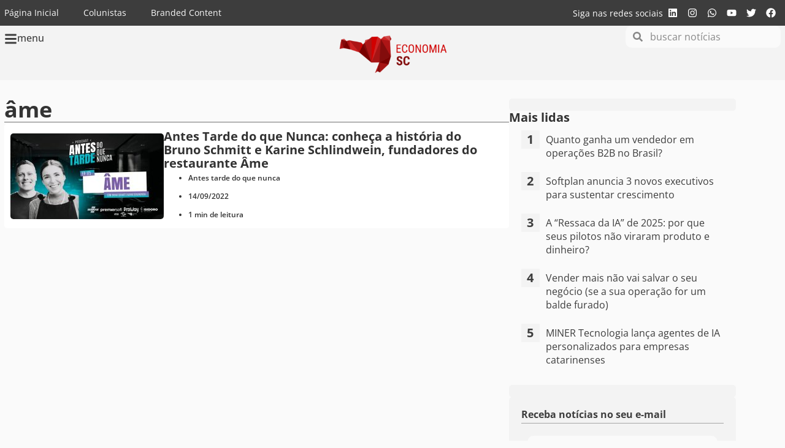

--- FILE ---
content_type: text/html; charset=UTF-8
request_url: https://economiasc.com/tag/ame-2/
body_size: 28508
content:
<!doctype html>
<html lang="pt-BR">
<head>
	<meta charset="UTF-8">
	<meta name="viewport" content="width=device-width, initial-scale=1">
	<link rel="profile" href="https://gmpg.org/xfn/11">
	<meta name='robots' content='index, follow, max-image-preview:large, max-snippet:-1, max-video-preview:-1' />

	<!-- This site is optimized with the Yoast SEO Premium plugin v26.4 (Yoast SEO v26.4) - https://yoast.com/wordpress/plugins/seo/ -->
	<title>Arquivos âme - Economia SC</title>
	<meta name="description" content="Saiba mais sobreâme em Economia SC" />
	<link rel="canonical" href="https://economiasc.com/tag/ame-2/" />
	<meta property="og:locale" content="pt_BR" />
	<meta property="og:type" content="article" />
	<meta property="og:title" content="Arquivo de âme" />
	<meta property="og:description" content="Saiba mais sobreâme em Economia SC" />
	<meta property="og:url" content="https://economiasc.com/tag/ame-2/" />
	<meta property="og:site_name" content="Economia SC" />
	<meta property="og:image" content="https://economiasc.com/wp-content/uploads/2023/04/standard.jpg" />
	<meta property="og:image:width" content="1200" />
	<meta property="og:image:height" content="675" />
	<meta property="og:image:type" content="image/jpeg" />
	<meta name="twitter:card" content="summary_large_image" />
	<meta name="twitter:site" content="@economiasc1" />
	<!-- / Yoast SEO Premium plugin. -->


<link rel='dns-prefetch' href='//www.googletagmanager.com' />
<link rel='dns-prefetch' href='//pagead2.googlesyndication.com' />
<link rel='dns-prefetch' href='//fundingchoicesmessages.google.com' />

<link rel="alternate" type="application/rss+xml" title="Feed para Economia SC &raquo;" href="https://economiasc.com/feed/" />
<link rel="alternate" type="application/rss+xml" title="Feed de tag para Economia SC &raquo; âme" href="https://economiasc.com/tag/ame-2/feed/" />
<style id='wp-img-auto-sizes-contain-inline-css'>
img:is([sizes=auto i],[sizes^="auto," i]){contain-intrinsic-size:3000px 1500px}
/*# sourceURL=wp-img-auto-sizes-contain-inline-css */
</style>
<link rel='stylesheet' id='sby_styles-css' href='https://economiasc.com/wp-content/cache/background-css/1/economiasc.com/wp-content/plugins/feeds-for-youtube/css/sb-youtube-free.min.css?ver=2.4.0&wpr_t=1768927536' media='all' />
<link rel='stylesheet' id='wp-block-library-css' href='https://economiasc.com/wp-includes/css/dist/block-library/style.min.css?ver=6.9' media='all' />

<link data-minify="1" rel='stylesheet' id='mpp_gutenberg-css' href='https://economiasc.com/wp-content/cache/min/1/wp-content/plugins/profile-builder/add-ons-free/user-profile-picture/dist/blocks.style.build.css?ver=1768914998' media='all' />
<link data-minify="1" rel='stylesheet' id='hello-elementor-css' href='https://economiasc.com/wp-content/cache/min/1/wp-content/themes/hello-elementor/assets/css/reset.css?ver=1768914998' media='all' />
<link data-minify="1" rel='stylesheet' id='hello-elementor-theme-style-css' href='https://economiasc.com/wp-content/cache/min/1/wp-content/themes/hello-elementor/assets/css/theme.css?ver=1768914998' media='all' />
<link data-minify="1" rel='stylesheet' id='hello-elementor-header-footer-css' href='https://economiasc.com/wp-content/cache/min/1/wp-content/themes/hello-elementor/assets/css/header-footer.css?ver=1768914998' media='all' />
<link rel='stylesheet' id='elementor-frontend-css' href='https://economiasc.com/wp-content/plugins/elementor/assets/css/frontend.min.css?ver=3.33.2' media='all' />
<link rel='stylesheet' id='elementor-post-30846-css' href='https://economiasc.com/wp-content/uploads/elementor/css/post-30846.css?ver=1768914997' media='all' />
<link rel='stylesheet' id='widget-nav-menu-css' href='https://economiasc.com/wp-content/plugins/elementor-pro/assets/css/widget-nav-menu.min.css?ver=3.32.3' media='all' />
<link rel='stylesheet' id='widget-heading-css' href='https://economiasc.com/wp-content/plugins/elementor/assets/css/widget-heading.min.css?ver=3.33.2' media='all' />
<link rel='stylesheet' id='widget-social-icons-css' href='https://economiasc.com/wp-content/plugins/elementor/assets/css/widget-social-icons.min.css?ver=3.33.2' media='all' />
<link rel='stylesheet' id='e-apple-webkit-css' href='https://economiasc.com/wp-content/plugins/elementor/assets/css/conditionals/apple-webkit.min.css?ver=3.33.2' media='all' />
<link rel='stylesheet' id='widget-icon-box-css' href='https://economiasc.com/wp-content/plugins/elementor/assets/css/widget-icon-box.min.css?ver=3.33.2' media='all' />
<link rel='stylesheet' id='widget-image-css' href='https://economiasc.com/wp-content/plugins/elementor/assets/css/widget-image.min.css?ver=3.33.2' media='all' />
<link rel='stylesheet' id='e-sticky-css' href='https://economiasc.com/wp-content/plugins/elementor-pro/assets/css/modules/sticky.min.css?ver=3.32.3' media='all' />
<link rel='stylesheet' id='widget-search-form-css' href='https://economiasc.com/wp-content/plugins/elementor-pro/assets/css/widget-search-form.min.css?ver=3.32.3' media='all' />
<link data-minify="1" rel='stylesheet' id='swiper-css' href='https://economiasc.com/wp-content/cache/min/1/wp-content/plugins/elementor/assets/lib/swiper/v8/css/swiper.min.css?ver=1768914998' media='all' />
<link rel='stylesheet' id='e-swiper-css' href='https://economiasc.com/wp-content/plugins/elementor/assets/css/conditionals/e-swiper.min.css?ver=3.33.2' media='all' />
<link rel='stylesheet' id='widget-nested-carousel-css' href='https://economiasc.com/wp-content/plugins/elementor-pro/assets/css/widget-nested-carousel.min.css?ver=3.32.3' media='all' />
<link rel='stylesheet' id='widget-form-css' href='https://economiasc.com/wp-content/plugins/elementor-pro/assets/css/widget-form.min.css?ver=3.32.3' media='all' />
<link rel='stylesheet' id='widget-divider-css' href='https://economiasc.com/wp-content/plugins/elementor/assets/css/widget-divider.min.css?ver=3.33.2' media='all' />
<link rel='stylesheet' id='widget-loop-common-css' href='https://economiasc.com/wp-content/plugins/elementor-pro/assets/css/widget-loop-common.min.css?ver=3.32.3' media='all' />
<link rel='stylesheet' id='widget-loop-grid-css' href='https://economiasc.com/wp-content/plugins/elementor-pro/assets/css/widget-loop-grid.min.css?ver=3.32.3' media='all' />
<link rel='stylesheet' id='e-animation-slideInLeft-css' href='https://economiasc.com/wp-content/plugins/elementor/assets/lib/animations/styles/slideInLeft.min.css?ver=3.33.2' media='all' />
<link rel='stylesheet' id='e-popup-css' href='https://economiasc.com/wp-content/plugins/elementor-pro/assets/css/conditionals/popup.min.css?ver=3.32.3' media='all' />
<link rel='stylesheet' id='sby-styles-css' href='https://economiasc.com/wp-content/cache/background-css/1/economiasc.com/wp-content/plugins/feeds-for-youtube/css/sb-youtube-free.min.css?ver=2.4.0&wpr_t=1768927536' media='all' />
<link rel='stylesheet' id='elementor-post-32686-css' href='https://economiasc.com/wp-content/uploads/elementor/css/post-32686.css?ver=1768914998' media='all' />
<link rel='stylesheet' id='elementor-post-32717-css' href='https://economiasc.com/wp-content/uploads/elementor/css/post-32717.css?ver=1768914998' media='all' />
<link rel='stylesheet' id='elementor-post-33304-css' href='https://economiasc.com/wp-content/uploads/elementor/css/post-33304.css?ver=1768914998' media='all' />
<link rel='stylesheet' id='elementor-post-32815-css' href='https://economiasc.com/wp-content/uploads/elementor/css/post-32815.css?ver=1768914998' media='all' />
<link data-minify="1" rel='stylesheet' id='graphina_chart-css-css' href='https://economiasc.com/wp-content/cache/min/1/wp-content/plugins/graphina-elementor-charts-and-graphs/assets/css/graphina-chart.css?ver=1768914998' media='all' />
<style id='rocket-lazyload-inline-css'>
.rll-youtube-player{position:relative;padding-bottom:56.23%;height:0;overflow:hidden;max-width:100%;}.rll-youtube-player:focus-within{outline: 2px solid currentColor;outline-offset: 5px;}.rll-youtube-player iframe{position:absolute;top:0;left:0;width:100%;height:100%;z-index:100;background:0 0}.rll-youtube-player img{bottom:0;display:block;left:0;margin:auto;max-width:100%;width:100%;position:absolute;right:0;top:0;border:none;height:auto;-webkit-transition:.4s all;-moz-transition:.4s all;transition:.4s all}.rll-youtube-player img:hover{-webkit-filter:brightness(75%)}.rll-youtube-player .play{height:100%;width:100%;left:0;top:0;position:absolute;background:var(--wpr-bg-0377cac5-79a4-436c-a4cf-06005c984d5c) no-repeat center;background-color: transparent !important;cursor:pointer;border:none;}.wp-embed-responsive .wp-has-aspect-ratio .rll-youtube-player{position:absolute;padding-bottom:0;width:100%;height:100%;top:0;bottom:0;left:0;right:0}
/*# sourceURL=rocket-lazyload-inline-css */
</style>
<link data-minify="1" rel='stylesheet' id='elementor-gf-local-opensans-css' href='https://economiasc.com/wp-content/cache/min/1/wp-content/uploads/elementor/google-fonts/css/opensans.css?ver=1768914998' media='all' />
<link data-minify="1" rel='stylesheet' id='wppb_stylesheet-css' href='https://economiasc.com/wp-content/cache/background-css/1/economiasc.com/wp-content/cache/min/1/wp-content/plugins/profile-builder/assets/css/style-front-end.css?ver=1768914998&wpr_t=1768927536' media='all' />
<script src="https://economiasc.com/wp-includes/js/jquery/jquery.min.js?ver=3.7.1" id="jquery-core-js"></script>
<script src="https://economiasc.com/wp-includes/js/jquery/jquery-migrate.min.js?ver=3.4.1" id="jquery-migrate-js"></script>

<!-- Snippet da etiqueta do Google (gtag.js) adicionado pelo Site Kit -->
<!-- Snippet do Google Análises adicionado pelo Site Kit -->
<script src="https://www.googletagmanager.com/gtag/js?id=GT-M34BJ25" id="google_gtagjs-js" async></script>
<script id="google_gtagjs-js-after">
window.dataLayer = window.dataLayer || [];function gtag(){dataLayer.push(arguments);}
gtag("set","linker",{"domains":["economiasc.com"]});
gtag("js", new Date());
gtag("set", "developer_id.dZTNiMT", true);
gtag("config", "GT-M34BJ25");
//# sourceURL=google_gtagjs-js-after
</script>
<link rel="https://api.w.org/" href="https://economiasc.com/wp-json/" /><link rel="alternate" title="JSON" type="application/json" href="https://economiasc.com/wp-json/wp/v2/tags/21133" /><meta name="generator" content="WordPress 6.9" />
<meta name="generator" content="Site Kit by Google 1.170.0" />
<!-- Meta-etiquetas do Google AdSense adicionado pelo Site Kit -->
<meta name="google-adsense-platform-account" content="ca-host-pub-2644536267352236">
<meta name="google-adsense-platform-domain" content="sitekit.withgoogle.com">
<!-- Fim das meta-etiquetas do Google AdSense adicionado pelo Site Kit -->
<meta name="generator" content="Elementor 3.33.2; features: e_font_icon_svg, additional_custom_breakpoints; settings: css_print_method-external, google_font-enabled, font_display-swap">
<style>
	
	html {
		scroll-behavior: smooth;
	}
	
	body{
		overflow-x: hidden;
	}
	
	.category-tag a{
		background-color: #fbfbfb;
    padding: 5px 10px;
    font-size: 12px;
    border-radius: 5px;
		margin-bottom: 5px;
		color: var( --e-global-color-f2e9756 );
	}
	.category-tag a:hover{
		color: #CE171A;
	}
	
	.category-loop-tag{
    font-size: 10px;
    border-radius: 5px;
		margin-bottom: 5px;
		color: #FFF;
	}
	
	.wp-block-quote{
		background: #fbfbfb;
    margin: 0;
    padding: 20px 10px 5px 30px;
    border-left: 5px solid #CE171A;
    margin-bottom: 20px;
    border-radius: 10px
	}
	
	/*
	 * Estilos do Placeholder para Banners
	 * Isso previne o Layout Shift (CLS) reservando a altura do anúncio.
	 */

	/* Estilo base para todos os placeholders de anúncios */
	.ad {
			width: 100%;
			box-sizing: border-box;
			display: flex;
			align-items: center;
			justify-content: center;
	}

	/* Estilo para o placeholder interno (opcional, pode ser usado para animações) */
	.ad .ad-placeholder {
			width: 100%;
			height: 100%;
			display: flex;
			align-items: center;
			justify-content: center;
			font-size: 14px;
			color: #999;
	}

	/* --- Tamanhos Responsivos Baseados no seu JavaScript (sizeMapping) --- */

	/* Billboard e Rodape (Mobile-first) */
	.ad-billboard, .ad-rodape { min-height: 50px; }
	@media (min-width: 768px)  { .ad-billboard, .ad-rodape { min-height: 90px; } }
	@media (min-width: 1170px) { .ad-billboard, .ad-rodape { min-height: 250px; } }

	/* Lateral */
	/* Usamos a maior altura possível (600px) para evitar qualquer shift */
	.ad-lateral {
			min-height: 250px; /* Altura mínima para mobile */
	}
	.ad-lateral>div{
		width: 100%;
	}
	@media (min-width: 768px)  {
			.ad-lateral {
					min-height: 350px;
			}
	}


	/* Topo e Conteudo (Mobile-first) */
	.ad-topo, .ad-conteudo { min-height: 50px; }
	@media (min-width: 768px)  { .ad-topo, .ad-conteudo { min-height: 90px; } }

	/*
	 * Quando um anúncio é renderizado com sucesso, o Google Ad Manager
	 * adiciona um iframe. Nós usamos isso para esconder nosso placeholder.
	 */
	.ad iframe {
			display: block; /* Garante que o iframe seja visível */
		width: 100%;
	}

	/* Esconde o placeholder quando o div do anúncio não está mais vazio (ou seja, o anúncio renderizou) */
	.ad:not(.ad-empty) .ad-placeholder {
			display: none;
	}

	/* O Google Ad Manager adiciona esta classe quando o slot está vazio. */
	.ad.ad-empty {
			display: none !important; /* Esconde completamente o bloco se nenhum anúncio for retornado */
	}
	
</style>
<script async src="https://pagead2.googlesyndication.com/tag/js/gpt.js"></script>
<script async src="https://pagead2.googlesyndication.com/pagead/js/adsbygoogle.js?client=ca-pub-5376417609207675" crossorigin="anonymous"></script>

<!-- Google tag (gtag.js) -->
<script async src="https://www.googletagmanager.com/gtag/js?id=G-12YGKQ0ME4"></script>
<script>
  window.dataLayer = window.dataLayer || [];
  function gtag(){dataLayer.push(arguments);}
  gtag('js', new Date());

  gtag('config', 'G-12YGKQ0ME4');
</script>
<script id="mcjs">!function(c,h,i,m,p){m=c.createElement(h),p=c.getElementsByTagName(h)[0],m.async=1,m.src=i,p.parentNode.insertBefore(m,p)}(document,"script","https://chimpstatic.com/mcjs-connected/js/users/b3574ff160234139068ea4a79/c10a0eda87bfcd9b82e269c52.js");</script>
      <meta name="onesignal" content="wordpress-plugin"/>
            <script>

      window.OneSignalDeferred = window.OneSignalDeferred || [];

      OneSignalDeferred.push(function(OneSignal) {
        var oneSignal_options = {};
        window._oneSignalInitOptions = oneSignal_options;

        oneSignal_options['serviceWorkerParam'] = { scope: '/' };
oneSignal_options['serviceWorkerPath'] = 'OneSignalSDKWorker.js.php';

        OneSignal.Notifications.setDefaultUrl("https://economiasc.com");

        oneSignal_options['wordpress'] = true;
oneSignal_options['appId'] = 'eda39bad-0199-4d3e-900c-ae44119b1093';
oneSignal_options['allowLocalhostAsSecureOrigin'] = true;
oneSignal_options['welcomeNotification'] = { };
oneSignal_options['welcomeNotification']['title'] = "";
oneSignal_options['welcomeNotification']['message'] = "Obrigado por ativar as notificações";
oneSignal_options['path'] = "https://economiasc.com/wp-content/plugins/onesignal-free-web-push-notifications/sdk_files/";
oneSignal_options['safari_web_id'] = "web.onesignal.auto.1d9d9717-02c9-46fa-a0ca-aedc9bb61733";
oneSignal_options['promptOptions'] = { };
oneSignal_options['promptOptions']['actionMessage'] = "Ative as notificações e confira as últimas novidades assim que forem publicadas";
oneSignal_options['promptOptions']['acceptButtonText'] = "ATIVAR";
oneSignal_options['promptOptions']['cancelButtonText'] = "NÃO OBRIGADO";
oneSignal_options['promptOptions']['autoAcceptTitle'] = "Clique em Permitir";
oneSignal_options['notifyButton'] = { };
oneSignal_options['notifyButton']['enable'] = true;
oneSignal_options['notifyButton']['position'] = 'bottom-left';
oneSignal_options['notifyButton']['theme'] = 'default';
oneSignal_options['notifyButton']['size'] = 'small';
oneSignal_options['notifyButton']['displayPredicate'] = function() {
              return !OneSignal.User.PushSubscription.optedIn;
            };
oneSignal_options['notifyButton']['showCredit'] = false;
oneSignal_options['notifyButton']['text'] = {};
oneSignal_options['notifyButton']['text']['tip.state.unsubscribed'] = 'Ative as notificações';
oneSignal_options['notifyButton']['text']['tip.state.subscribed'] = 'Notificações ativas';
oneSignal_options['notifyButton']['text']['tip.state.blocked'] = 'Você bloqueou as notificações';
oneSignal_options['notifyButton']['text']['message.action.subscribed'] = 'Obrigado por ativar as notificações';
oneSignal_options['notifyButton']['text']['message.action.resubscribed'] = 'Notificações ativas';
oneSignal_options['notifyButton']['text']['message.action.unsubscribed'] = 'Notificações desativadas';
oneSignal_options['notifyButton']['text']['dialog.main.title'] = 'Notificações do Economia SC';
oneSignal_options['notifyButton']['text']['dialog.main.button.subscribe'] = 'ATIVAR';
oneSignal_options['notifyButton']['text']['dialog.main.button.unsubscribe'] = 'DESATIVAR';
oneSignal_options['notifyButton']['text']['dialog.blocked.title'] = 'Desbloquear notificações';
oneSignal_options['notifyButton']['text']['dialog.blocked.message'] = 'Siga estes passos para desbloquear as notificações';
              OneSignal.init(window._oneSignalInitOptions);
              OneSignal.Slidedown.promptPush()      });

      function documentInitOneSignal() {
        var oneSignal_elements = document.getElementsByClassName("OneSignal-prompt");

        var oneSignalLinkClickHandler = function(event) { OneSignal.Notifications.requestPermission(); event.preventDefault(); };        for(var i = 0; i < oneSignal_elements.length; i++)
          oneSignal_elements[i].addEventListener('click', oneSignalLinkClickHandler, false);
      }

      if (document.readyState === 'complete') {
           documentInitOneSignal();
      }
      else {
           window.addEventListener("load", function(event){
               documentInitOneSignal();
          });
      }
    </script>


<script type="application/ld+json" class="saswp-schema-markup-output">
[{"@context":"https:\/\/schema.org\/","@type":"ItemList","itemListElement":[{"@type":"VideoObject","position":1,"@id":"https:\/\/economiasc.com\/2022\/09\/14\/antes-tarde-do-que-nunca-conheca-a-historia-do-bruno-schmitt-e-karine-schlindwein-fundadores-do-restaurante-ame\/#1","name":"EP. 175 - Bruno Schmitt e Karine Schlindwein, \u00c2me","datePublished":"2022-09-14T09:17:10-03:00","dateModified":"2022-09-14T09:17:19-03:00","url":"https:\/\/www.youtube.com\/watch?v=JOO8KX1F8Zc&ab_channel=ANTESTARDEDOQUENUNCA","interactionStatistic":{"@type":"InteractionCounter","interactionType":{"@type":"WatchAction"},"userInteractionCount":"0"},"thumbnailUrl":"https:\/\/i.ytimg.com\/vi\/JOO8KX1F8Zc\/hqdefault.jpg","author":{"@type":"Person","name":"Antes tarde do que nunca","description":"Hist\u00f3rias inspiradoras de empreendedores, l\u00edderes e inovadores!","url":"https:\/\/economiasc.com\/author\/atdqn\/","sameAs":[]},"uploadDate":"2022-09-14T09:17:10-03:00","contentUrl":"https:\/\/www.youtube.com\/watch?v=JOO8KX1F8Zc&ab_channel=ANTESTARDEDOQUENUNCA","embedUrl":"https:\/\/www.youtube.com\/watch?v=JOO8KX1F8Zc&ab_channel=ANTESTARDEDOQUENUNCA","description":"No epis\u00f3dio 175 do podcast Antes Tarde do que Nunca, produzido por Rafael Silva e Pancho, em Blumenau, quem conta sua hist\u00f3ria \u00e9 Bruno Schmitt e Karine Schlindwein, fundadores do restaurante \u00c2me. Toda semana, hist\u00f3rias inspiradoras de empreendedores, l\u00edderes e inovadores da regi\u00e3o! Confira abaixo: https:\/\/www.youtube.com\/watch?v=JOO8KX1F8Zc&amp;ab_channel=ANTESTARDEDOQUENUNCA Confira outros epis\u00f3dios clicando aqui."},{"@type":"VideoObject","position":2,"@id":"https:\/\/economiasc.com\/2022\/09\/14\/antes-tarde-do-que-nunca-conheca-a-historia-do-bruno-schmitt-e-karine-schlindwein-fundadores-do-restaurante-ame\/#2","name":"Antes Tarde do que Nunca: conhe\u00e7a a hist\u00f3ria do Bruno Schmitt e Karine Schlindwein, fundadores do restaura ...","datePublished":"2022-09-14T09:17:10-03:00","dateModified":"2022-09-14T09:17:19-03:00","url":"https:\/\/www.youtube.com\/watch?v=JOO8KX1F8Zc\\u0026ab_channel=ANTESTARDEDOQUENUNCA","interactionStatistic":{"@type":"InteractionCounter","interactionType":{"@type":"WatchAction"},"userInteractionCount":"0"},"thumbnailUrl":"https:\/\/economiasc.com\/wp-content\/uploads\/2022\/09\/ATDQN-CAPA-THUMB-CONVIDADO-11-150x150.jpg","author":{"@type":"Person","name":"Antes tarde do que nunca","description":"Hist\u00f3rias inspiradoras de empreendedores, l\u00edderes e inovadores!","url":"https:\/\/economiasc.com\/author\/atdqn\/","sameAs":[]},"uploadDate":"2022-09-14T09:17:10-03:00","contentUrl":"https:\/\/www.youtube.com\/watch?v=JOO8KX1F8Zc\\u0026ab_channel=ANTESTARDEDOQUENUNCA","embedUrl":"https:\/\/www.youtube.com\/watch?v=JOO8KX1F8Zc\\u0026ab_channel=ANTESTARDEDOQUENUNCA","description":"No epis\u00f3dio 175 do podcast Antes Tarde do que Nunca, produzido por Rafael Silva e Pancho, em Blumenau, quem conta sua hist\u00f3ria \u00e9 Bruno Schmitt e Karine Schlindwein, fundadores do restaurante \u00c2me. Toda semana, hist\u00f3rias inspiradoras de empreendedores, l\u00edderes e inovadores da regi\u00e3o! Confira abaixo: https:\/\/www.youtube.com\/watch?v=JOO8KX1F8Zc&amp;ab_channel=ANTESTARDEDOQUENUNCA Confira outros epis\u00f3dios clicando aqui."}]},

{"@context":"https:\/\/schema.org\/","@graph":[{"@context":"https:\/\/schema.org\/","@type":"SiteNavigationElement","@id":"https:\/\/economiasc.com\/#economia","name":"Economia","url":"https:\/\/economiasc.com\/noticias\/economia\/"},{"@context":"https:\/\/schema.org\/","@type":"SiteNavigationElement","@id":"https:\/\/economiasc.com\/#negocios","name":"Neg\u00f3cios","url":"https:\/\/economiasc.com\/noticias\/negocios\/"},{"@context":"https:\/\/schema.org\/","@type":"SiteNavigationElement","@id":"https:\/\/economiasc.com\/#inovacao","name":"Inova\u00e7\u00e3o","url":"https:\/\/economiasc.com\/noticias\/inovacao\/"},{"@context":"https:\/\/schema.org\/","@type":"SiteNavigationElement","@id":"https:\/\/economiasc.com\/#startups","name":"Startups","url":"https:\/\/economiasc.com\/noticias\/startups\/"},{"@context":"https:\/\/schema.org\/","@type":"SiteNavigationElement","@id":"https:\/\/economiasc.com\/#mulheres","name":"Mulheres","url":"https:\/\/economiasc.com\/mulheres\/"},{"@context":"https:\/\/schema.org\/","@type":"SiteNavigationElement","@id":"https:\/\/economiasc.com\/#esg","name":"ESG","url":"https:\/\/economiasc.com\/noticias\/esg\/"},{"@context":"https:\/\/schema.org\/","@type":"SiteNavigationElement","@id":"https:\/\/economiasc.com\/#tecnologia","name":"Tecnologia","url":"https:\/\/economiasc.com\/noticias\/tecnologia\/"},{"@context":"https:\/\/schema.org\/","@type":"SiteNavigationElement","@id":"https:\/\/economiasc.com\/#carreiras","name":"Carreiras","url":"https:\/\/economiasc.com\/noticias\/carreiras\/"},{"@context":"https:\/\/schema.org\/","@type":"SiteNavigationElement","@id":"https:\/\/economiasc.com\/#sobre","name":"Sobre","url":"https:\/\/economiasc.com\/sobre\/"}]},

{"@context":"https:\/\/schema.org\/","@type":"BreadcrumbList","@id":"https:\/\/economiasc.com\/tag\/ame-2\/#breadcrumb","itemListElement":[{"@type":"ListItem","position":1,"item":{"@id":"https:\/\/economiasc.com","name":"Economia SC"}},{"@type":"ListItem","position":2,"item":{"@id":"https:\/\/economiasc.com\/tag\/ame-2\/","name":"\u00e2me"}}]}]
</script>

			<style>
				.e-con.e-parent:nth-of-type(n+4):not(.e-lazyloaded):not(.e-no-lazyload),
				.e-con.e-parent:nth-of-type(n+4):not(.e-lazyloaded):not(.e-no-lazyload) * {
					background-image: none !important;
				}
				@media screen and (max-height: 1024px) {
					.e-con.e-parent:nth-of-type(n+3):not(.e-lazyloaded):not(.e-no-lazyload),
					.e-con.e-parent:nth-of-type(n+3):not(.e-lazyloaded):not(.e-no-lazyload) * {
						background-image: none !important;
					}
				}
				@media screen and (max-height: 640px) {
					.e-con.e-parent:nth-of-type(n+2):not(.e-lazyloaded):not(.e-no-lazyload),
					.e-con.e-parent:nth-of-type(n+2):not(.e-lazyloaded):not(.e-no-lazyload) * {
						background-image: none !important;
					}
				}
			</style>
			
<!-- Snippet do Gerenciador de Tags do Google adicionado pelo Site Kit -->
<script>
			( function( w, d, s, l, i ) {
				w[l] = w[l] || [];
				w[l].push( {'gtm.start': new Date().getTime(), event: 'gtm.js'} );
				var f = d.getElementsByTagName( s )[0],
					j = d.createElement( s ), dl = l != 'dataLayer' ? '&l=' + l : '';
				j.async = true;
				j.src = 'https://www.googletagmanager.com/gtm.js?id=' + i + dl;
				f.parentNode.insertBefore( j, f );
			} )( window, document, 'script', 'dataLayer', 'GTM-PX9HQVT' );
			
</script>

<!-- Fim do código do Gerenciador de Etiquetas do Google adicionado pelo Site Kit -->

<!-- Código do Google Adsense adicionado pelo Site Kit -->
<script async src="https://pagead2.googlesyndication.com/pagead/js/adsbygoogle.js?client=ca-pub-5376417609207675&amp;host=ca-host-pub-2644536267352236" crossorigin="anonymous"></script>

<!-- Fim do código do Google AdSense adicionado pelo Site Kit -->
<link rel="icon" href="https://economiasc.com/wp-content/uploads/2019/02/cropped-LOGO-1.png" sizes="32x32" />
<link rel="icon" href="https://economiasc.com/wp-content/uploads/2019/02/cropped-LOGO-1.png" sizes="192x192" />
<link rel="apple-touch-icon" href="https://economiasc.com/wp-content/uploads/2019/02/cropped-LOGO-1.png" />
<meta name="msapplication-TileImage" content="https://economiasc.com/wp-content/uploads/2019/02/cropped-LOGO-1.png" />
<noscript><style id="rocket-lazyload-nojs-css">.rll-youtube-player, [data-lazy-src]{display:none !important;}</style></noscript><style id="wpr-lazyload-bg-container"></style><style id="wpr-lazyload-bg-exclusion"></style>
<noscript>
<style id="wpr-lazyload-bg-nostyle">body .sby_lb-outerContainer .sby_lb-close,body.et-db #et-boc .sby_lb-outerContainer .sby_lb-close{--wpr-bg-94c8a3e3-364d-4365-aa5a-30985d11d83f: url('https://economiasc.com/wp-content/plugins/feeds-for-youtube/img/close.png');}body .sby_lb-nav span,body.et-db #et-boc .sby_lb-nav span{--wpr-bg-e378169a-5339-4263-b9db-99897442e30d: url('https://economiasc.com/wp-content/plugins/feeds-for-youtube/img/sby-sprite.png');}body .sby_lb-data .sby_lb-close,body.et-db #et-boc .sby_lb-data .sby_lb-close{--wpr-bg-d93aff07-39f1-412d-b36f-51921fa36d28: url('https://economiasc.com/wp-content/plugins/feeds-for-youtube/img/close.png');}.sby_lb-data .sby_lb-close{--wpr-bg-d83420d5-ff5d-4704-bdff-e6dc9d3dcde6: url('https://economiasc.com/wp-content/plugins/feeds-for-youtube/img/close.png');}.wppb-table .wppb-sorting .wppb-sorting-default{--wpr-bg-9f2555d7-cb1b-4a6a-95ec-048e2b385067: url('https://economiasc.com/wp-content/plugins/profile-builder/assets/images/sorting-default.png');}.wppb-table .wppb-sorting .wppb-sorting-ascending{--wpr-bg-0abf4bcf-f70d-41be-8e61-a0e0fc0c79f3: url('https://economiasc.com/wp-content/plugins/profile-builder/assets/images/sorting-ascending.png');}.wppb-table .wppb-sorting .wppb-sorting-descending{--wpr-bg-9b611d36-d819-4c6a-a1dc-c7c875aed539: url('https://economiasc.com/wp-content/plugins/profile-builder/assets/images/sorting-descending.png');}.rll-youtube-player .play{--wpr-bg-0377cac5-79a4-436c-a4cf-06005c984d5c: url('https://economiasc.com/wp-content/plugins/wp-rocket/assets/img/youtube.png');}</style>
</noscript>
<script type="application/javascript">const rocket_pairs = [{"selector":"body .sby_lb-outerContainer .sby_lb-close,body.et-db #et-boc .sby_lb-outerContainer .sby_lb-close","style":"body .sby_lb-outerContainer .sby_lb-close,body.et-db #et-boc .sby_lb-outerContainer .sby_lb-close{--wpr-bg-94c8a3e3-364d-4365-aa5a-30985d11d83f: url('https:\/\/economiasc.com\/wp-content\/plugins\/feeds-for-youtube\/img\/close.png');}","hash":"94c8a3e3-364d-4365-aa5a-30985d11d83f","url":"https:\/\/economiasc.com\/wp-content\/plugins\/feeds-for-youtube\/img\/close.png"},{"selector":"body .sby_lb-nav span,body.et-db #et-boc .sby_lb-nav span","style":"body .sby_lb-nav span,body.et-db #et-boc .sby_lb-nav span{--wpr-bg-e378169a-5339-4263-b9db-99897442e30d: url('https:\/\/economiasc.com\/wp-content\/plugins\/feeds-for-youtube\/img\/sby-sprite.png');}","hash":"e378169a-5339-4263-b9db-99897442e30d","url":"https:\/\/economiasc.com\/wp-content\/plugins\/feeds-for-youtube\/img\/sby-sprite.png"},{"selector":"body .sby_lb-data .sby_lb-close,body.et-db #et-boc .sby_lb-data .sby_lb-close","style":"body .sby_lb-data .sby_lb-close,body.et-db #et-boc .sby_lb-data .sby_lb-close{--wpr-bg-d93aff07-39f1-412d-b36f-51921fa36d28: url('https:\/\/economiasc.com\/wp-content\/plugins\/feeds-for-youtube\/img\/close.png');}","hash":"d93aff07-39f1-412d-b36f-51921fa36d28","url":"https:\/\/economiasc.com\/wp-content\/plugins\/feeds-for-youtube\/img\/close.png"},{"selector":".sby_lb-data .sby_lb-close","style":".sby_lb-data .sby_lb-close{--wpr-bg-d83420d5-ff5d-4704-bdff-e6dc9d3dcde6: url('https:\/\/economiasc.com\/wp-content\/plugins\/feeds-for-youtube\/img\/close.png');}","hash":"d83420d5-ff5d-4704-bdff-e6dc9d3dcde6","url":"https:\/\/economiasc.com\/wp-content\/plugins\/feeds-for-youtube\/img\/close.png"},{"selector":".wppb-table .wppb-sorting .wppb-sorting-default","style":".wppb-table .wppb-sorting .wppb-sorting-default{--wpr-bg-9f2555d7-cb1b-4a6a-95ec-048e2b385067: url('https:\/\/economiasc.com\/wp-content\/plugins\/profile-builder\/assets\/images\/sorting-default.png');}","hash":"9f2555d7-cb1b-4a6a-95ec-048e2b385067","url":"https:\/\/economiasc.com\/wp-content\/plugins\/profile-builder\/assets\/images\/sorting-default.png"},{"selector":".wppb-table .wppb-sorting .wppb-sorting-ascending","style":".wppb-table .wppb-sorting .wppb-sorting-ascending{--wpr-bg-0abf4bcf-f70d-41be-8e61-a0e0fc0c79f3: url('https:\/\/economiasc.com\/wp-content\/plugins\/profile-builder\/assets\/images\/sorting-ascending.png');}","hash":"0abf4bcf-f70d-41be-8e61-a0e0fc0c79f3","url":"https:\/\/economiasc.com\/wp-content\/plugins\/profile-builder\/assets\/images\/sorting-ascending.png"},{"selector":".wppb-table .wppb-sorting .wppb-sorting-descending","style":".wppb-table .wppb-sorting .wppb-sorting-descending{--wpr-bg-9b611d36-d819-4c6a-a1dc-c7c875aed539: url('https:\/\/economiasc.com\/wp-content\/plugins\/profile-builder\/assets\/images\/sorting-descending.png');}","hash":"9b611d36-d819-4c6a-a1dc-c7c875aed539","url":"https:\/\/economiasc.com\/wp-content\/plugins\/profile-builder\/assets\/images\/sorting-descending.png"},{"selector":".rll-youtube-player .play","style":".rll-youtube-player .play{--wpr-bg-0377cac5-79a4-436c-a4cf-06005c984d5c: url('https:\/\/economiasc.com\/wp-content\/plugins\/wp-rocket\/assets\/img\/youtube.png');}","hash":"0377cac5-79a4-436c-a4cf-06005c984d5c","url":"https:\/\/economiasc.com\/wp-content\/plugins\/wp-rocket\/assets\/img\/youtube.png"}]; const rocket_excluded_pairs = [];</script><meta name="generator" content="WP Rocket 3.20.0.1" data-wpr-features="wpr_lazyload_css_bg_img wpr_lazyload_images wpr_lazyload_iframes wpr_image_dimensions wpr_minify_css wpr_preload_links wpr_host_fonts_locally wpr_desktop" /><script data-cfasync="false" nonce="efd3d427-e0b7-42f7-9dd3-251bb24f4c56">try{(function(w,d){!function(j,k,l,m){if(j.zaraz)console.error("zaraz is loaded twice");else{j[l]=j[l]||{};j[l].executed=[];j.zaraz={deferred:[],listeners:[]};j.zaraz._v="5874";j.zaraz._n="efd3d427-e0b7-42f7-9dd3-251bb24f4c56";j.zaraz.q=[];j.zaraz._f=function(n){return async function(){var o=Array.prototype.slice.call(arguments);j.zaraz.q.push({m:n,a:o})}};for(const p of["track","set","debug"])j.zaraz[p]=j.zaraz._f(p);j.zaraz.init=()=>{var q=k.getElementsByTagName(m)[0],r=k.createElement(m),s=k.getElementsByTagName("title")[0];s&&(j[l].t=k.getElementsByTagName("title")[0].text);j[l].x=Math.random();j[l].w=j.screen.width;j[l].h=j.screen.height;j[l].j=j.innerHeight;j[l].e=j.innerWidth;j[l].l=j.location.href;j[l].r=k.referrer;j[l].k=j.screen.colorDepth;j[l].n=k.characterSet;j[l].o=(new Date).getTimezoneOffset();if(j.dataLayer)for(const t of Object.entries(Object.entries(dataLayer).reduce((u,v)=>({...u[1],...v[1]}),{})))zaraz.set(t[0],t[1],{scope:"page"});j[l].q=[];for(;j.zaraz.q.length;){const w=j.zaraz.q.shift();j[l].q.push(w)}r.defer=!0;for(const x of[localStorage,sessionStorage])Object.keys(x||{}).filter(z=>z.startsWith("_zaraz_")).forEach(y=>{try{j[l]["z_"+y.slice(7)]=JSON.parse(x.getItem(y))}catch{j[l]["z_"+y.slice(7)]=x.getItem(y)}});r.referrerPolicy="origin";r.src="/cdn-cgi/zaraz/s.js?z="+btoa(encodeURIComponent(JSON.stringify(j[l])));q.parentNode.insertBefore(r,q)};["complete","interactive"].includes(k.readyState)?zaraz.init():j.addEventListener("DOMContentLoaded",zaraz.init)}}(w,d,"zarazData","script");window.zaraz._p=async d$=>new Promise(ea=>{if(d$){d$.e&&d$.e.forEach(eb=>{try{const ec=d.querySelector("script[nonce]"),ed=ec?.nonce||ec?.getAttribute("nonce"),ee=d.createElement("script");ed&&(ee.nonce=ed);ee.innerHTML=eb;ee.onload=()=>{d.head.removeChild(ee)};d.head.appendChild(ee)}catch(ef){console.error(`Error executing script: ${eb}\n`,ef)}});Promise.allSettled((d$.f||[]).map(eg=>fetch(eg[0],eg[1])))}ea()});zaraz._p({"e":["(function(w,d){})(window,document)"]});})(window,document)}catch(e){throw fetch("/cdn-cgi/zaraz/t"),e;};</script></head>
<body class="archive tag tag-ame-2 tag-21133 wp-custom-logo wp-embed-responsive wp-theme-hello-elementor hello-elementor-default elementor-page-33304 elementor-default elementor-template-full-width elementor-kit-30846">

		<!-- Snippet do Gerenciador de Etiqueta do Google (noscript) adicionado pelo Site Kit -->
		<noscript>
			<iframe src="https://www.googletagmanager.com/ns.html?id=GTM-PX9HQVT" height="0" width="0" style="display:none;visibility:hidden"></iframe>
		</noscript>
		<!-- Fim do código do Gerenciador de Etiquetas do Google (noscript) adicionado pelo Site Kit -->
		
<a class="skip-link screen-reader-text" href="#content">Ir para o conteúdo</a>

		<header data-rocket-location-hash="f3834f08a08c4e8332aa9a0f82da5366" data-elementor-type="header" data-elementor-id="32686" class="elementor elementor-32686 elementor-location-header" data-elementor-post-type="elementor_library">
			<div data-rocket-location-hash="1483ccb6d86de892aad4f4f8cf583327" class="elementor-element elementor-element-4ea2a60 elementor-hidden-mobile e-flex e-con-boxed e-con e-parent" data-id="4ea2a60" data-element_type="container" data-settings="{&quot;background_background&quot;:&quot;classic&quot;}">
					<div data-rocket-location-hash="da3b654b339ed49f0234db69a353a170" class="e-con-inner">
		<div class="elementor-element elementor-element-986a025 e-flex e-con-boxed e-con e-child" data-id="986a025" data-element_type="container">
					<div data-rocket-location-hash="db09287dc3941bcac9abe956715ef14a" class="e-con-inner">
				<div class="elementor-element elementor-element-34f4cc1 elementor-nav-menu__align-start elementor-nav-menu--stretch elementor-nav-menu--dropdown-mobile elementor-nav-menu__text-align-aside elementor-nav-menu--toggle elementor-nav-menu--burger elementor-widget elementor-widget-nav-menu" data-id="34f4cc1" data-element_type="widget" data-settings="{&quot;full_width&quot;:&quot;stretch&quot;,&quot;layout&quot;:&quot;horizontal&quot;,&quot;submenu_icon&quot;:{&quot;value&quot;:&quot;&lt;svg aria-hidden=\&quot;true\&quot; class=\&quot;e-font-icon-svg e-fas-caret-down\&quot; viewBox=\&quot;0 0 320 512\&quot; xmlns=\&quot;http:\/\/www.w3.org\/2000\/svg\&quot;&gt;&lt;path d=\&quot;M31.3 192h257.3c17.8 0 26.7 21.5 14.1 34.1L174.1 354.8c-7.8 7.8-20.5 7.8-28.3 0L17.2 226.1C4.6 213.5 13.5 192 31.3 192z\&quot;&gt;&lt;\/path&gt;&lt;\/svg&gt;&quot;,&quot;library&quot;:&quot;fa-solid&quot;},&quot;toggle&quot;:&quot;burger&quot;}" data-widget_type="nav-menu.default">
								<nav aria-label="Menu" class="elementor-nav-menu--main elementor-nav-menu__container elementor-nav-menu--layout-horizontal e--pointer-underline e--animation-fade">
				<ul id="menu-1-34f4cc1" class="elementor-nav-menu"><li class="menu-item menu-item-type-post_type menu-item-object-page menu-item-home menu-item-32749"><a href="https://economiasc.com/" class="elementor-item">Página Inicial</a></li>
<li class="menu-item menu-item-type-post_type menu-item-object-page menu-item-32707"><a href="https://economiasc.com/colunistas/" class="elementor-item">Colunistas</a></li>
<li class="menu-item menu-item-type-custom menu-item-object-custom menu-item-32709"><a href="/tag/branded-content" class="elementor-item">Branded Content</a></li>
</ul>			</nav>
					<div class="elementor-menu-toggle" role="button" tabindex="0" aria-label="Alternar menu" aria-expanded="false">
			<svg aria-hidden="true" role="presentation" class="elementor-menu-toggle__icon--open e-font-icon-svg e-eicon-menu-bar" viewBox="0 0 1000 1000" xmlns="http://www.w3.org/2000/svg"><path d="M104 333H896C929 333 958 304 958 271S929 208 896 208H104C71 208 42 237 42 271S71 333 104 333ZM104 583H896C929 583 958 554 958 521S929 458 896 458H104C71 458 42 487 42 521S71 583 104 583ZM104 833H896C929 833 958 804 958 771S929 708 896 708H104C71 708 42 737 42 771S71 833 104 833Z"></path></svg><svg aria-hidden="true" role="presentation" class="elementor-menu-toggle__icon--close e-font-icon-svg e-eicon-close" viewBox="0 0 1000 1000" xmlns="http://www.w3.org/2000/svg"><path d="M742 167L500 408 258 167C246 154 233 150 217 150 196 150 179 158 167 167 154 179 150 196 150 212 150 229 154 242 171 254L408 500 167 742C138 771 138 800 167 829 196 858 225 858 254 829L496 587 738 829C750 842 767 846 783 846 800 846 817 842 829 829 842 817 846 804 846 783 846 767 842 750 829 737L588 500 833 258C863 229 863 200 833 171 804 137 775 137 742 167Z"></path></svg>		</div>
					<nav class="elementor-nav-menu--dropdown elementor-nav-menu__container" aria-hidden="true">
				<ul id="menu-2-34f4cc1" class="elementor-nav-menu"><li class="menu-item menu-item-type-post_type menu-item-object-page menu-item-home menu-item-32749"><a href="https://economiasc.com/" class="elementor-item" tabindex="-1">Página Inicial</a></li>
<li class="menu-item menu-item-type-post_type menu-item-object-page menu-item-32707"><a href="https://economiasc.com/colunistas/" class="elementor-item" tabindex="-1">Colunistas</a></li>
<li class="menu-item menu-item-type-custom menu-item-object-custom menu-item-32709"><a href="/tag/branded-content" class="elementor-item" tabindex="-1">Branded Content</a></li>
</ul>			</nav>
						</div>
					</div>
				</div>
		<div class="elementor-element elementor-element-6b33be3 elementor-hidden-tablet elementor-hidden-mobile e-flex e-con-boxed e-con e-child" data-id="6b33be3" data-element_type="container">
					<div data-rocket-location-hash="7d0ce0601f4dee916c7ce6cc61b61694" class="e-con-inner">
				<div class="elementor-element elementor-element-5a600d6 elementor-widget elementor-widget-heading" data-id="5a600d6" data-element_type="widget" data-widget_type="heading.default">
					<h2 class="elementor-heading-title elementor-size-default">Siga nas redes sociais</h2>				</div>
				<div class="elementor-element elementor-element-acbe3bf elementor-shape-circle elementor-grid-6 e-grid-align-right elementor-widget elementor-widget-social-icons" data-id="acbe3bf" data-element_type="widget" data-widget_type="social-icons.default">
							<div class="elementor-social-icons-wrapper elementor-grid" role="list">
							<span class="elementor-grid-item" role="listitem">
					<a class="elementor-icon elementor-social-icon elementor-social-icon-linkedin elementor-repeater-item-4018f9a" href="https://www.linkedin.com/company/economia-sc" target="_blank">
						<span class="elementor-screen-only">Linkedin</span>
						<svg aria-hidden="true" class="e-font-icon-svg e-fab-linkedin" viewBox="0 0 448 512" xmlns="http://www.w3.org/2000/svg"><path d="M416 32H31.9C14.3 32 0 46.5 0 64.3v383.4C0 465.5 14.3 480 31.9 480H416c17.6 0 32-14.5 32-32.3V64.3c0-17.8-14.4-32.3-32-32.3zM135.4 416H69V202.2h66.5V416zm-33.2-243c-21.3 0-38.5-17.3-38.5-38.5S80.9 96 102.2 96c21.2 0 38.5 17.3 38.5 38.5 0 21.3-17.2 38.5-38.5 38.5zm282.1 243h-66.4V312c0-24.8-.5-56.7-34.5-56.7-34.6 0-39.9 27-39.9 54.9V416h-66.4V202.2h63.7v29.2h.9c8.9-16.8 30.6-34.5 62.9-34.5 67.2 0 79.7 44.3 79.7 101.9V416z"></path></svg>					</a>
				</span>
							<span class="elementor-grid-item" role="listitem">
					<a class="elementor-icon elementor-social-icon elementor-social-icon-instagram elementor-repeater-item-a903d35" href="https://www.instagram.com/economiasc/" target="_blank">
						<span class="elementor-screen-only">Instagram</span>
						<svg aria-hidden="true" class="e-font-icon-svg e-fab-instagram" viewBox="0 0 448 512" xmlns="http://www.w3.org/2000/svg"><path d="M224.1 141c-63.6 0-114.9 51.3-114.9 114.9s51.3 114.9 114.9 114.9S339 319.5 339 255.9 287.7 141 224.1 141zm0 189.6c-41.1 0-74.7-33.5-74.7-74.7s33.5-74.7 74.7-74.7 74.7 33.5 74.7 74.7-33.6 74.7-74.7 74.7zm146.4-194.3c0 14.9-12 26.8-26.8 26.8-14.9 0-26.8-12-26.8-26.8s12-26.8 26.8-26.8 26.8 12 26.8 26.8zm76.1 27.2c-1.7-35.9-9.9-67.7-36.2-93.9-26.2-26.2-58-34.4-93.9-36.2-37-2.1-147.9-2.1-184.9 0-35.8 1.7-67.6 9.9-93.9 36.1s-34.4 58-36.2 93.9c-2.1 37-2.1 147.9 0 184.9 1.7 35.9 9.9 67.7 36.2 93.9s58 34.4 93.9 36.2c37 2.1 147.9 2.1 184.9 0 35.9-1.7 67.7-9.9 93.9-36.2 26.2-26.2 34.4-58 36.2-93.9 2.1-37 2.1-147.8 0-184.8zM398.8 388c-7.8 19.6-22.9 34.7-42.6 42.6-29.5 11.7-99.5 9-132.1 9s-102.7 2.6-132.1-9c-19.6-7.8-34.7-22.9-42.6-42.6-11.7-29.5-9-99.5-9-132.1s-2.6-102.7 9-132.1c7.8-19.6 22.9-34.7 42.6-42.6 29.5-11.7 99.5-9 132.1-9s102.7-2.6 132.1 9c19.6 7.8 34.7 22.9 42.6 42.6 11.7 29.5 9 99.5 9 132.1s2.7 102.7-9 132.1z"></path></svg>					</a>
				</span>
							<span class="elementor-grid-item" role="listitem">
					<a class="elementor-icon elementor-social-icon elementor-social-icon-whatsapp elementor-repeater-item-8e04a66" href="https://chat.whatsapp.com/CS6eEAUndMULZwJaMi9Xlm" target="_blank">
						<span class="elementor-screen-only">Whatsapp</span>
						<svg aria-hidden="true" class="e-font-icon-svg e-fab-whatsapp" viewBox="0 0 448 512" xmlns="http://www.w3.org/2000/svg"><path d="M380.9 97.1C339 55.1 283.2 32 223.9 32c-122.4 0-222 99.6-222 222 0 39.1 10.2 77.3 29.6 111L0 480l117.7-30.9c32.4 17.7 68.9 27 106.1 27h.1c122.3 0 224.1-99.6 224.1-222 0-59.3-25.2-115-67.1-157zm-157 341.6c-33.2 0-65.7-8.9-94-25.7l-6.7-4-69.8 18.3L72 359.2l-4.4-7c-18.5-29.4-28.2-63.3-28.2-98.2 0-101.7 82.8-184.5 184.6-184.5 49.3 0 95.6 19.2 130.4 54.1 34.8 34.9 56.2 81.2 56.1 130.5 0 101.8-84.9 184.6-186.6 184.6zm101.2-138.2c-5.5-2.8-32.8-16.2-37.9-18-5.1-1.9-8.8-2.8-12.5 2.8-3.7 5.6-14.3 18-17.6 21.8-3.2 3.7-6.5 4.2-12 1.4-32.6-16.3-54-29.1-75.5-66-5.7-9.8 5.7-9.1 16.3-30.3 1.8-3.7.9-6.9-.5-9.7-1.4-2.8-12.5-30.1-17.1-41.2-4.5-10.8-9.1-9.3-12.5-9.5-3.2-.2-6.9-.2-10.6-.2-3.7 0-9.7 1.4-14.8 6.9-5.1 5.6-19.4 19-19.4 46.3 0 27.3 19.9 53.7 22.6 57.4 2.8 3.7 39.1 59.7 94.8 83.8 35.2 15.2 49 16.5 66.6 13.9 10.7-1.6 32.8-13.4 37.4-26.4 4.6-13 4.6-24.1 3.2-26.4-1.3-2.5-5-3.9-10.5-6.6z"></path></svg>					</a>
				</span>
							<span class="elementor-grid-item" role="listitem">
					<a class="elementor-icon elementor-social-icon elementor-social-icon-youtube elementor-repeater-item-89b991c" href="https://www.youtube.com/@economiasc1" target="_blank">
						<span class="elementor-screen-only">Youtube</span>
						<svg aria-hidden="true" class="e-font-icon-svg e-fab-youtube" viewBox="0 0 576 512" xmlns="http://www.w3.org/2000/svg"><path d="M549.655 124.083c-6.281-23.65-24.787-42.276-48.284-48.597C458.781 64 288 64 288 64S117.22 64 74.629 75.486c-23.497 6.322-42.003 24.947-48.284 48.597-11.412 42.867-11.412 132.305-11.412 132.305s0 89.438 11.412 132.305c6.281 23.65 24.787 41.5 48.284 47.821C117.22 448 288 448 288 448s170.78 0 213.371-11.486c23.497-6.321 42.003-24.171 48.284-47.821 11.412-42.867 11.412-132.305 11.412-132.305s0-89.438-11.412-132.305zm-317.51 213.508V175.185l142.739 81.205-142.739 81.201z"></path></svg>					</a>
				</span>
							<span class="elementor-grid-item" role="listitem">
					<a class="elementor-icon elementor-social-icon elementor-social-icon-twitter elementor-repeater-item-9f57d95" href="https://twitter.com/economiasc1" target="_blank">
						<span class="elementor-screen-only">Twitter</span>
						<svg aria-hidden="true" class="e-font-icon-svg e-fab-twitter" viewBox="0 0 512 512" xmlns="http://www.w3.org/2000/svg"><path d="M459.37 151.716c.325 4.548.325 9.097.325 13.645 0 138.72-105.583 298.558-298.558 298.558-59.452 0-114.68-17.219-161.137-47.106 8.447.974 16.568 1.299 25.34 1.299 49.055 0 94.213-16.568 130.274-44.832-46.132-.975-84.792-31.188-98.112-72.772 6.498.974 12.995 1.624 19.818 1.624 9.421 0 18.843-1.3 27.614-3.573-48.081-9.747-84.143-51.98-84.143-102.985v-1.299c13.969 7.797 30.214 12.67 47.431 13.319-28.264-18.843-46.781-51.005-46.781-87.391 0-19.492 5.197-37.36 14.294-52.954 51.655 63.675 129.3 105.258 216.365 109.807-1.624-7.797-2.599-15.918-2.599-24.04 0-57.828 46.782-104.934 104.934-104.934 30.213 0 57.502 12.67 76.67 33.137 23.715-4.548 46.456-13.32 66.599-25.34-7.798 24.366-24.366 44.833-46.132 57.827 21.117-2.273 41.584-8.122 60.426-16.243-14.292 20.791-32.161 39.308-52.628 54.253z"></path></svg>					</a>
				</span>
							<span class="elementor-grid-item" role="listitem">
					<a class="elementor-icon elementor-social-icon elementor-social-icon-facebook elementor-repeater-item-f174599" href="https://www.facebook.com/economiasc" target="_blank">
						<span class="elementor-screen-only">Facebook</span>
						<svg aria-hidden="true" class="e-font-icon-svg e-fab-facebook" viewBox="0 0 512 512" xmlns="http://www.w3.org/2000/svg"><path d="M504 256C504 119 393 8 256 8S8 119 8 256c0 123.78 90.69 226.38 209.25 245V327.69h-63V256h63v-54.64c0-62.15 37-96.48 93.67-96.48 27.14 0 55.52 4.84 55.52 4.84v61h-31.28c-30.8 0-40.41 19.12-40.41 38.73V256h68.78l-11 71.69h-57.78V501C413.31 482.38 504 379.78 504 256z"></path></svg>					</a>
				</span>
					</div>
						</div>
					</div>
				</div>
					</div>
				</div>
		<div data-rocket-location-hash="76f93b6c7cff86eb15095ac4870ef881" class="elementor-element elementor-element-521dac8 e-flex e-con-boxed e-con e-parent" data-id="521dac8" data-element_type="container" data-settings="{&quot;background_background&quot;:&quot;classic&quot;,&quot;sticky&quot;:&quot;top&quot;,&quot;sticky_on&quot;:[&quot;desktop&quot;,&quot;tablet&quot;],&quot;sticky_offset&quot;:0,&quot;sticky_effects_offset&quot;:0,&quot;sticky_anchor_link_offset&quot;:0}">
					<div data-rocket-location-hash="547ec2470d2bda10abb0f19dcabad963" class="e-con-inner">
		<div class="elementor-element elementor-element-612948a e-con-full e-flex e-con e-child" data-id="612948a" data-element_type="container">
		<div class="elementor-element elementor-element-b1e40ef e-con-full e-flex e-con e-child" data-id="b1e40ef" data-element_type="container">
				<div class="elementor-element elementor-element-d42211b elementor-position-left elementor-mobile-position-left elementor-view-default elementor-widget elementor-widget-icon-box" data-id="d42211b" data-element_type="widget" data-widget_type="icon-box.default">
							<div class="elementor-icon-box-wrapper">

						<div class="elementor-icon-box-icon">
				<a href="#elementor-action%3Aaction%3Dpopup%3Aopen%26settings%3DeyJpZCI6IjMyODE1IiwidG9nZ2xlIjpmYWxzZX0%3D" class="elementor-icon" tabindex="-1" aria-label="menu">
				<svg aria-hidden="true" class="e-font-icon-svg e-fas-bars" viewBox="0 0 448 512" xmlns="http://www.w3.org/2000/svg"><path d="M16 132h416c8.837 0 16-7.163 16-16V76c0-8.837-7.163-16-16-16H16C7.163 60 0 67.163 0 76v40c0 8.837 7.163 16 16 16zm0 160h416c8.837 0 16-7.163 16-16v-40c0-8.837-7.163-16-16-16H16c-8.837 0-16 7.163-16 16v40c0 8.837 7.163 16 16 16zm0 160h416c8.837 0 16-7.163 16-16v-40c0-8.837-7.163-16-16-16H16c-8.837 0-16 7.163-16 16v40c0 8.837 7.163 16 16 16z"></path></svg>				</a>
			</div>
			
						<div class="elementor-icon-box-content">

									<h3 class="elementor-icon-box-title">
						<a href="#elementor-action%3Aaction%3Dpopup%3Aopen%26settings%3DeyJpZCI6IjMyODE1IiwidG9nZ2xlIjpmYWxzZX0%3D" >
							menu						</a>
					</h3>
				
				
			</div>
			
		</div>
						</div>
				</div>
		<div class="elementor-element elementor-element-13a9d9e e-con-full e-flex e-con e-child" data-id="13a9d9e" data-element_type="container" data-settings="{&quot;background_background&quot;:&quot;classic&quot;,&quot;sticky&quot;:&quot;top&quot;,&quot;sticky_on&quot;:[&quot;mobile&quot;],&quot;sticky_offset&quot;:0,&quot;sticky_effects_offset&quot;:0,&quot;sticky_anchor_link_offset&quot;:0}">
				<div class="elementor-element elementor-element-ccd0f68 elementor-widget elementor-widget-theme-site-logo elementor-widget-image" data-id="ccd0f68" data-element_type="widget" data-widget_type="theme-site-logo.default">
											<a href="https://economiasc.com">
			<img width="275" height="136" src="data:image/svg+xml,%3Csvg%20xmlns='http://www.w3.org/2000/svg'%20viewBox='0%200%20275%20136'%3E%3C/svg%3E" class="attachment-full size-full wp-image-50" alt="Economia SC" data-lazy-src="https://economiasc.com/wp-content/uploads/2019/02/cropped-LOGO.png" /><noscript><img width="275" height="136" src="https://economiasc.com/wp-content/uploads/2019/02/cropped-LOGO.png" class="attachment-full size-full wp-image-50" alt="Economia SC" /></noscript>				</a>
											</div>
				</div>
		<div class="elementor-element elementor-element-c8239dc e-con-full e-flex e-con e-child" data-id="c8239dc" data-element_type="container">
				<div class="elementor-element elementor-element-1025c4d elementor-search-form--skin-minimal elementor-widget__width-inherit elementor-widget elementor-widget-search-form" data-id="1025c4d" data-element_type="widget" data-settings="{&quot;skin&quot;:&quot;minimal&quot;}" data-widget_type="search-form.default">
							<search role="search">
			<form class="elementor-search-form" action="https://economiasc.com" method="get">
												<div class="elementor-search-form__container">
					<label class="elementor-screen-only" for="elementor-search-form-1025c4d">Pesquisar</label>

											<div class="elementor-search-form__icon">
							<div class="e-font-icon-svg-container"><svg aria-hidden="true" class="e-font-icon-svg e-fas-search" viewBox="0 0 512 512" xmlns="http://www.w3.org/2000/svg"><path d="M505 442.7L405.3 343c-4.5-4.5-10.6-7-17-7H372c27.6-35.3 44-79.7 44-128C416 93.1 322.9 0 208 0S0 93.1 0 208s93.1 208 208 208c48.3 0 92.7-16.4 128-44v16.3c0 6.4 2.5 12.5 7 17l99.7 99.7c9.4 9.4 24.6 9.4 33.9 0l28.3-28.3c9.4-9.4 9.4-24.6.1-34zM208 336c-70.7 0-128-57.2-128-128 0-70.7 57.2-128 128-128 70.7 0 128 57.2 128 128 0 70.7-57.2 128-128 128z"></path></svg></div>							<span class="elementor-screen-only">Pesquisar</span>
						</div>
					
					<input id="elementor-search-form-1025c4d" placeholder="buscar notícias" class="elementor-search-form__input" type="search" name="s" value="">
					
					
									</div>
			</form>
		</search>
						</div>
				</div>
				</div>
					</div>
				</div>
		<div data-rocket-location-hash="157ac2318b04071beabfba6ee81d4aaa" class="elementor-element elementor-element-37237b6 e-flex e-con-boxed e-con e-parent" data-id="37237b6" data-element_type="container">
					<div data-rocket-location-hash="2da2dcecf0cb11671c52d6fcd167dc91" class="e-con-inner">
				<div class="elementor-element elementor-element-f35205b elementor-widget__width-inherit elementor-widget elementor-widget-shortcode" data-id="f35205b" data-element_type="widget" data-widget_type="shortcode.default">
							<div class="elementor-shortcode"><div id="ad-topo-superior" class="ad ad-topo" data-adunit="topo" data-adposition="superior" data-pageid="28668"><div class="ad-placeholder"></div></div></div>
						</div>
					</div>
				</div>
				</header>
				<div data-rocket-location-hash="7a6a588f022a638a64153f1c7729d489" data-elementor-type="archive" data-elementor-id="33304" class="elementor elementor-33304 elementor-location-archive" data-elementor-post-type="elementor_library">
			<div data-rocket-location-hash="e304f1d64402e27b3abc850e400d86da" class="elementor-element elementor-element-12909ca e-flex e-con-boxed e-con e-parent" data-id="12909ca" data-element_type="container">
					<div class="e-con-inner">
		<div class="elementor-element elementor-element-2d0c270 e-con-full e-flex e-con e-child" data-id="2d0c270" data-element_type="container">
				<div class="elementor-element elementor-element-297078f elementor-widget elementor-widget-theme-archive-title elementor-page-title elementor-widget-heading" data-id="297078f" data-element_type="widget" data-widget_type="theme-archive-title.default">
					<h1 class="elementor-heading-title elementor-size-default">âme</h1>				</div>
				<div class="elementor-element elementor-element-fbb5539 elementor-widget-divider--view-line elementor-widget elementor-widget-divider" data-id="fbb5539" data-element_type="widget" data-widget_type="divider.default">
							<div class="elementor-divider">
			<span class="elementor-divider-separator">
						</span>
		</div>
						</div>
				<div class="elementor-element elementor-element-30e1d87 elementor-grid-1 elementor-grid-tablet-1 elementor-grid-mobile-1 elementor-widget elementor-widget-loop-grid" data-id="30e1d87" data-element_type="widget" data-settings="{&quot;template_id&quot;:33319,&quot;columns&quot;:1,&quot;pagination_type&quot;:&quot;numbers&quot;,&quot;row_gap&quot;:{&quot;unit&quot;:&quot;px&quot;,&quot;size&quot;:20,&quot;sizes&quot;:[]},&quot;columns_tablet&quot;:1,&quot;alternate_template&quot;:&quot;yes&quot;,&quot;_skin&quot;:&quot;post&quot;,&quot;columns_mobile&quot;:&quot;1&quot;,&quot;edit_handle_selector&quot;:&quot;[data-elementor-type=\&quot;loop-item\&quot;]&quot;,&quot;pagination_load_type&quot;:&quot;page_reload&quot;,&quot;row_gap_tablet&quot;:{&quot;unit&quot;:&quot;px&quot;,&quot;size&quot;:&quot;&quot;,&quot;sizes&quot;:[]},&quot;row_gap_mobile&quot;:{&quot;unit&quot;:&quot;px&quot;,&quot;size&quot;:&quot;&quot;,&quot;sizes&quot;:[]}}" data-widget_type="loop-grid.post">
				<div class="elementor-widget-container">
							<div class="elementor-loop-container elementor-grid" role="list">
		<style id="loop-33319">.elementor-33319 .elementor-element.elementor-element-0de3fa6{--display:flex;--flex-direction:row;--container-widget-width:calc( ( 1 - var( --container-widget-flex-grow ) ) * 100% );--container-widget-height:100%;--container-widget-flex-grow:1;--container-widget-align-self:stretch;--flex-wrap-mobile:wrap;--align-items:center;--gap:20px 20px;--row-gap:20px;--column-gap:20px;--background-transition:0.3s;--border-radius:5px 5px 5px 5px;--padding-top:10px;--padding-bottom:10px;--padding-left:10px;--padding-right:10px;}.elementor-33319 .elementor-element.elementor-element-0de3fa6:not(.elementor-motion-effects-element-type-background), .elementor-33319 .elementor-element.elementor-element-0de3fa6 > .elementor-motion-effects-container > .elementor-motion-effects-layer{background-color:#FFFFFF;}.elementor-33319 .elementor-element.elementor-element-0de3fa6:hover{background-color:var( --e-global-color-abe7a4c );}.elementor-33319 .elementor-element.elementor-element-a8ab3c0{--display:flex;--min-height:140px;--flex-direction:column;--container-widget-width:100%;--container-widget-height:initial;--container-widget-flex-grow:0;--container-widget-align-self:initial;--flex-wrap-mobile:wrap;--overflow:hidden;--border-radius:5px 5px 5px 5px;}.elementor-33319 .elementor-element.elementor-element-60e336c img{width:100%;height:140px;object-fit:cover;object-position:center center;}.elementor-33319 .elementor-element.elementor-element-c4d1d0c{--display:flex;--flex-direction:column;--container-widget-width:100%;--container-widget-height:initial;--container-widget-flex-grow:0;--container-widget-align-self:initial;--flex-wrap-mobile:wrap;}.elementor-33319 .elementor-element.elementor-element-27d2b18 .elementor-heading-title{font-family:var( --e-global-typography-5636022-font-family ), Sans-serif;font-size:var( --e-global-typography-5636022-font-size );font-weight:var( --e-global-typography-5636022-font-weight );line-height:var( --e-global-typography-5636022-line-height );color:var( --e-global-color-f2e9756 );}.elementor-33319 .elementor-element.elementor-element-7a15d9b .elementor-icon-list-items:not(.elementor-inline-items) .elementor-icon-list-item:not(:last-child){padding-bottom:calc(5px/2);}.elementor-33319 .elementor-element.elementor-element-7a15d9b .elementor-icon-list-items:not(.elementor-inline-items) .elementor-icon-list-item:not(:first-child){margin-top:calc(5px/2);}.elementor-33319 .elementor-element.elementor-element-7a15d9b .elementor-icon-list-items.elementor-inline-items .elementor-icon-list-item{margin-right:calc(5px/2);margin-left:calc(5px/2);}.elementor-33319 .elementor-element.elementor-element-7a15d9b .elementor-icon-list-items.elementor-inline-items{margin-right:calc(-5px/2);margin-left:calc(-5px/2);}body.rtl .elementor-33319 .elementor-element.elementor-element-7a15d9b .elementor-icon-list-items.elementor-inline-items .elementor-icon-list-item:after{left:calc(-5px/2);}body:not(.rtl) .elementor-33319 .elementor-element.elementor-element-7a15d9b .elementor-icon-list-items.elementor-inline-items .elementor-icon-list-item:after{right:calc(-5px/2);}.elementor-33319 .elementor-element.elementor-element-7a15d9b .elementor-icon-list-icon i{color:var( --e-global-color-f2e9756 );font-size:15px;}.elementor-33319 .elementor-element.elementor-element-7a15d9b .elementor-icon-list-icon svg{fill:var( --e-global-color-f2e9756 );--e-icon-list-icon-size:15px;}.elementor-33319 .elementor-element.elementor-element-7a15d9b .elementor-icon-list-icon{width:15px;}.elementor-33319 .elementor-element.elementor-element-7a15d9b .elementor-icon-list-text, .elementor-33319 .elementor-element.elementor-element-7a15d9b .elementor-icon-list-text a{color:var( --e-global-color-f2e9756 );}.elementor-33319 .elementor-element.elementor-element-7a15d9b .elementor-icon-list-item{font-family:"Open Sans", Sans-serif;font-size:12px;font-weight:600;}@media(max-width:1024px){.elementor-33319 .elementor-element.elementor-element-27d2b18 .elementor-heading-title{font-size:var( --e-global-typography-5636022-font-size );line-height:var( --e-global-typography-5636022-line-height );}}@media(min-width:768px){.elementor-33319 .elementor-element.elementor-element-a8ab3c0{--width:250px;}.elementor-33319 .elementor-element.elementor-element-c4d1d0c{--width:66.6666%;}}@media(max-width:767px){.elementor-33319 .elementor-element.elementor-element-a8ab3c0{--width:100%;}.elementor-33319 .elementor-element.elementor-element-c4d1d0c{--width:100%;}.elementor-33319 .elementor-element.elementor-element-27d2b18 .elementor-heading-title{font-size:var( --e-global-typography-5636022-font-size );line-height:var( --e-global-typography-5636022-line-height );}}</style>		<div data-elementor-type="loop-item" data-elementor-id="33319" class="elementor elementor-33319 e-loop-item e-loop-item-28668 post-28668 post type-post status-publish format-standard has-post-thumbnail hentry category-carreiras category-noticias tag-ame-2 tag-antes-tarde-do-que-nunca tag-blumenau tag-brasil tag-carreiras tag-negocios tag-podcast tag-santacatarina" data-elementor-post-type="elementor_library" data-custom-edit-handle="1">
			<div class="elementor-element elementor-element-0de3fa6 e-flex e-con-boxed e-con e-parent" data-id="0de3fa6" data-element_type="container" data-settings="{&quot;background_background&quot;:&quot;classic&quot;}">
					<div class="e-con-inner">
		<div class="elementor-element elementor-element-a8ab3c0 e-con-full e-flex e-con e-child" data-id="a8ab3c0" data-element_type="container">
				<div class="elementor-element elementor-element-60e336c elementor-widget elementor-widget-theme-post-featured-image elementor-widget-image" data-id="60e336c" data-element_type="widget" data-widget_type="theme-post-featured-image.default">
																<a href="https://economiasc.com/2022/09/14/antes-tarde-do-que-nunca-conheca-a-historia-do-bruno-schmitt-e-karine-schlindwein-fundadores-do-restaurante-ame/">
							<img width="250" height="140" src="data:image/svg+xml,%3Csvg%20xmlns='http://www.w3.org/2000/svg'%20viewBox='0%200%20250%20140'%3E%3C/svg%3E" title="ATDQN &#8211; CAPA THUMB CONVIDADO (11)" alt="ATDQN - CAPA THUMB CONVIDADO (11)" data-lazy-src="https://economiasc.com/wp-content/uploads/elementor/thumbs/ATDQN-CAPA-THUMB-CONVIDADO-11-qh6afqu06n3e4koc5av8dng5t7i41fyfut9ruhxj3s.jpg" /><noscript><img width="250" height="140" src="https://economiasc.com/wp-content/uploads/elementor/thumbs/ATDQN-CAPA-THUMB-CONVIDADO-11-qh6afqu06n3e4koc5av8dng5t7i41fyfut9ruhxj3s.jpg" title="ATDQN &#8211; CAPA THUMB CONVIDADO (11)" alt="ATDQN - CAPA THUMB CONVIDADO (11)" loading="lazy" /></noscript>								</a>
															</div>
				</div>
		<div class="elementor-element elementor-element-c4d1d0c e-con-full e-flex e-con e-child" data-id="c4d1d0c" data-element_type="container">
				<div class="elementor-element elementor-element-27d2b18 elementor-widget elementor-widget-theme-post-title elementor-page-title elementor-widget-heading" data-id="27d2b18" data-element_type="widget" data-widget_type="theme-post-title.default">
					<h1 class="elementor-heading-title elementor-size-default"><a href="https://economiasc.com/2022/09/14/antes-tarde-do-que-nunca-conheca-a-historia-do-bruno-schmitt-e-karine-schlindwein-fundadores-do-restaurante-ame/">Antes Tarde do que Nunca: conheça a história do Bruno Schmitt e Karine Schlindwein, fundadores do restaurante Âme</a></h1>				</div>
				<div class="elementor-element elementor-element-7a15d9b elementor-widget elementor-widget-post-info" data-id="7a15d9b" data-element_type="widget" data-widget_type="post-info.default">
							<ul class="elementor-icon-list-items elementor-post-info">
								<li class="elementor-icon-list-item elementor-repeater-item-0cae083" itemprop="author">
						<a href="https://economiasc.com/author/atdqn/">
														<span class="elementor-icon-list-text elementor-post-info__item elementor-post-info__item--type-author">
										Antes tarde do que nunca					</span>
									</a>
				</li>
				<li class="elementor-icon-list-item elementor-repeater-item-2f4d573" itemprop="datePublished">
													<span class="elementor-icon-list-text elementor-post-info__item elementor-post-info__item--type-date">
										<time>14/09/2022</time>					</span>
								</li>
				<li class="elementor-icon-list-item elementor-repeater-item-64591f6">
													<span class="elementor-icon-list-text elementor-post-info__item elementor-post-info__item--type-custom">
										1 min de leitura					</span>
								</li>
				</ul>
						</div>
				</div>
					</div>
				</div>
				</div>
				</div>
		
						</div>
				</div>
				</div>
		<div class="elementor-element elementor-element-6480239 e-con-full e-flex e-con e-child" data-id="6480239" data-element_type="container" data-settings="{&quot;sticky&quot;:&quot;top&quot;,&quot;sticky_offset&quot;:147,&quot;sticky_parent&quot;:&quot;yes&quot;,&quot;sticky_on&quot;:[&quot;desktop&quot;,&quot;tablet&quot;,&quot;mobile&quot;],&quot;sticky_effects_offset&quot;:0,&quot;sticky_anchor_link_offset&quot;:0}">
		<div class="elementor-element elementor-element-bcce2b2 e-con-full e-flex e-con e-child" data-id="bcce2b2" data-element_type="container" data-settings="{&quot;background_background&quot;:&quot;classic&quot;}">
				<div class="elementor-element elementor-element-038cabb elementor-widget__width-inherit elementor-widget elementor-widget-shortcode" data-id="038cabb" data-element_type="widget" data-widget_type="shortcode.default">
							<div class="elementor-shortcode"><div id="ad-lateral-superior" class="ad ad-lateral" data-adunit="lateral" data-adposition="superior" data-pageid="28668"><div class="ad-placeholder"></div></div></div>
						</div>
				</div>
		<div class="elementor-element elementor-element-d24baed e-flex e-con-boxed e-con e-child" data-id="d24baed" data-element_type="container">
					<div class="e-con-inner">
				<div class="elementor-element elementor-element-c1b6882 elementor-widget elementor-widget-heading" data-id="c1b6882" data-element_type="widget" data-widget_type="heading.default">
					<h2 class="elementor-heading-title elementor-size-default">Mais lidas</h2>				</div>
				<div class="elementor-element elementor-element-b734274 elementor-widget__width-inherit elementor-widget elementor-widget-shortcode" data-id="b734274" data-element_type="widget" data-widget_type="shortcode.default">
							<div class="elementor-shortcode"><ol><li><a href="https://economiasc.com/2026/01/15/quanto-ganha-um-vendedor-em-operacoes-b2b-no-brasil/">Quanto ganha um vendedor em operações B2B no Brasil?</a></li><li><a href="https://economiasc.com/2026/01/16/softplan-anuncia-3-novos-executivos-para-sustentar-crescimento/">Softplan anuncia 3 novos executivos para sustentar crescimento</a></li><li><a href="https://economiasc.com/2026/01/19/a-ressaca-da-ia-de-2025-por-que-seus-pilotos-nao-viraram-produto-e-dinheiro/">A &#8220;Ressaca da IA&#8221; de 2025: por que seus pilotos não viraram produto e dinheiro?</a></li><li><a href="https://economiasc.com/2026/01/13/vender-mais-nao-vai-salvar-o-seu-negocio-se-a-sua-operacao-for-um-balde-furado/">Vender mais não vai salvar o seu negócio (se a sua operação for um balde furado)</a></li><li><a href="https://economiasc.com/2026/01/15/miner-tecnologia-lanca-agentes-de-ia-personalizados-para-empresas-catarinenses/">MINER Tecnologia lança agentes de IA personalizados para empresas catarinenses</a></li></ol></div>
						</div>
					</div>
				</div>
		<div class="elementor-element elementor-element-4dde3c7 e-con-full e-flex e-con e-child" data-id="4dde3c7" data-element_type="container" data-settings="{&quot;background_background&quot;:&quot;classic&quot;}">
				<div class="elementor-element elementor-element-3ba1178 elementor-widget__width-inherit elementor-widget elementor-widget-shortcode" data-id="3ba1178" data-element_type="widget" data-widget_type="shortcode.default">
							<div class="elementor-shortcode"><div id="ad-lateral-inferior" class="ad ad-lateral" data-adunit="lateral" data-adposition="inferior" data-pageid="28668"><div class="ad-placeholder"></div></div></div>
						</div>
				</div>
		<div class="elementor-element elementor-element-11585ac e-con-full e-flex e-con e-child" data-id="11585ac" data-element_type="container" data-settings="{&quot;background_background&quot;:&quot;classic&quot;}">
				<div class="elementor-element elementor-element-f03fe5b elementor-widget elementor-widget-heading" data-id="f03fe5b" data-element_type="widget" data-widget_type="heading.default">
					<h2 class="elementor-heading-title elementor-size-default">Receba notícias no seu e-mail</h2>				</div>
				<div class="elementor-element elementor-element-000079c elementor-button-align-stretch elementor-widget elementor-widget-form" data-id="000079c" data-element_type="widget" data-settings="{&quot;step_next_label&quot;:&quot;Pr\u00f3ximo&quot;,&quot;step_previous_label&quot;:&quot;Anterior&quot;,&quot;button_width&quot;:&quot;100&quot;,&quot;step_type&quot;:&quot;number_text&quot;,&quot;step_icon_shape&quot;:&quot;circle&quot;}" data-widget_type="form.default">
							<form class="elementor-form" method="post" name="Novo formulário" aria-label="Novo formulário">
			<input type="hidden" name="post_id" value="33304"/>
			<input type="hidden" name="form_id" value="000079c"/>
			<input type="hidden" name="referer_title" value="Arquivos âme - Economia SC" />

			
			<div class="elementor-form-fields-wrapper elementor-labels-">
								<div class="elementor-field-type-text elementor-field-group elementor-column elementor-field-group-name elementor-col-100">
												<label for="form-field-name" class="elementor-field-label elementor-screen-only">
								Nome							</label>
														<input size="1" type="text" name="form_fields[name]" id="form-field-name" class="elementor-field elementor-size-sm  elementor-field-textual" placeholder="Nome">
											</div>
								<div class="elementor-field-type-email elementor-field-group elementor-column elementor-field-group-email elementor-col-100 elementor-field-required">
												<label for="form-field-email" class="elementor-field-label elementor-screen-only">
								E-mail							</label>
														<input size="1" type="email" name="form_fields[email]" id="form-field-email" class="elementor-field elementor-size-sm  elementor-field-textual" placeholder="E-mail" required="required">
											</div>
								<div class="elementor-field-group elementor-column elementor-field-type-submit elementor-col-100 e-form__buttons">
					<button class="elementor-button elementor-size-sm" type="submit">
						<span class="elementor-button-content-wrapper">
																						<span class="elementor-button-text">Cadastrar</span>
													</span>
					</button>
				</div>
			</div>
		</form>
						</div>
				</div>
		<div class="elementor-element elementor-element-95e97ac e-con-full e-flex e-con e-child" data-id="95e97ac" data-element_type="container" data-settings="{&quot;background_background&quot;:&quot;classic&quot;}">
				<div class="elementor-element elementor-element-886d783 elementor-widget__width-inherit elementor-widget elementor-widget-shortcode" data-id="886d783" data-element_type="widget" data-widget_type="shortcode.default">
							<div class="elementor-shortcode"><div id="ad-lateral-adsense" class="ad ad-lateral" data-adunit="lateral" data-adposition="adsense" data-pageid="28668"><div class="ad-placeholder"></div></div></div>
						</div>
				</div>
				</div>
					</div>
				</div>
				</div>
				<footer data-elementor-type="footer" data-elementor-id="32717" class="elementor elementor-32717 elementor-location-footer" data-elementor-post-type="elementor_library">
			<div class="elementor-element elementor-element-e833813 e-flex e-con-boxed e-con e-parent" data-id="e833813" data-element_type="container">
					<div class="e-con-inner">
				<div class="elementor-element elementor-element-a1b8e62 elementor-widget__width-inherit elementor-widget elementor-widget-heading" data-id="a1b8e62" data-element_type="widget" data-widget_type="heading.default">
					<h2 class="elementor-heading-title elementor-size-default">Mantenedores</h2>				</div>
				<div class="elementor-element elementor-element-cb10d45 elementor-pagination-type-bullets elementor-pagination-position-outside elementor-widget elementor-widget-n-carousel" data-id="cb10d45" data-element_type="widget" data-settings="{&quot;carousel_items&quot;:[{&quot;slide_title&quot;:&quot;CRMThink&quot;,&quot;_id&quot;:&quot;6a98037&quot;},{&quot;slide_title&quot;:&quot;Lune&quot;,&quot;_id&quot;:&quot;70de14f&quot;},{&quot;slide_title&quot;:&quot;Senior&quot;,&quot;_id&quot;:&quot;d22f081&quot;},{&quot;slide_title&quot;:&quot;Silva Schutz&quot;,&quot;_id&quot;:&quot;e78a927&quot;},{&quot;_id&quot;:&quot;ea16a5e&quot;,&quot;slide_title&quot;:&quot;Zoho&quot;}],&quot;slides_to_show&quot;:&quot;6&quot;,&quot;slides_to_scroll&quot;:&quot;1&quot;,&quot;slides_to_show_tablet&quot;:&quot;4&quot;,&quot;slides_to_show_mobile&quot;:&quot;2&quot;,&quot;autoplay_speed&quot;:800,&quot;speed&quot;:300,&quot;autoplay&quot;:&quot;yes&quot;,&quot;pause_on_hover&quot;:&quot;yes&quot;,&quot;pause_on_interaction&quot;:&quot;yes&quot;,&quot;pagination&quot;:&quot;bullets&quot;,&quot;image_spacing_custom&quot;:{&quot;unit&quot;:&quot;px&quot;,&quot;size&quot;:10,&quot;sizes&quot;:[]},&quot;image_spacing_custom_tablet&quot;:{&quot;unit&quot;:&quot;px&quot;,&quot;size&quot;:&quot;&quot;,&quot;sizes&quot;:[]},&quot;image_spacing_custom_mobile&quot;:{&quot;unit&quot;:&quot;px&quot;,&quot;size&quot;:&quot;&quot;,&quot;sizes&quot;:[]}}" data-widget_type="nested-carousel.default">
							<div class="e-n-carousel swiper" role="region" aria-roledescription="carousel" aria-label="Carousel" dir="ltr">
			<div class="swiper-wrapper" aria-live="off">
										<div class="swiper-slide" data-slide="1" role="group" aria-roledescription="slide" aria-label="1 de 5">
							<div class="elementor-element elementor-element-8b74997 e-flex e-con-boxed e-con e-child" data-id="8b74997" data-element_type="container">
					<div class="e-con-inner">
				<div class="elementor-element elementor-element-659b576 elementor-widget elementor-widget-image" data-id="659b576" data-element_type="widget" data-widget_type="image.default">
																<a href="https://www.crmthink.com.br/" target="_blank">
							<img width="300" height="150" src="data:image/svg+xml,%3Csvg%20xmlns='http://www.w3.org/2000/svg'%20viewBox='0%200%20300%20150'%3E%3C/svg%3E" class="attachment-large size-large wp-image-40277" alt="" data-lazy-src="https://economiasc.com/wp-content/uploads/2023/04/crmthink.png" /><noscript><img width="300" height="150" src="https://economiasc.com/wp-content/uploads/2023/04/crmthink.png" class="attachment-large size-large wp-image-40277" alt="" /></noscript>								</a>
															</div>
					</div>
				</div>
								</div>
											<div class="swiper-slide" data-slide="2" role="group" aria-roledescription="slide" aria-label="2 de 5">
							<div class="elementor-element elementor-element-37a5d40 e-flex e-con-boxed e-con e-child" data-id="37a5d40" data-element_type="container">
					<div class="e-con-inner">
				<div class="elementor-element elementor-element-13b72a6 elementor-widget elementor-widget-image" data-id="13b72a6" data-element_type="widget" data-widget_type="image.default">
																<a href="https://estudiolune.com.br/" target="_blank">
							<img width="300" height="150" src="data:image/svg+xml,%3Csvg%20xmlns='http://www.w3.org/2000/svg'%20viewBox='0%200%20300%20150'%3E%3C/svg%3E" class="attachment-full size-full wp-image-40287" alt="" data-lazy-src="https://economiasc.com/wp-content/uploads/2023/04/lune.png" /><noscript><img width="300" height="150" src="https://economiasc.com/wp-content/uploads/2023/04/lune.png" class="attachment-full size-full wp-image-40287" alt="" /></noscript>								</a>
															</div>
					</div>
				</div>
								</div>
											<div class="swiper-slide" data-slide="3" role="group" aria-roledescription="slide" aria-label="3 de 5">
							<div class="elementor-element elementor-element-0a23520 e-flex e-con-boxed e-con e-child" data-id="0a23520" data-element_type="container">
					<div class="e-con-inner">
				<div class="elementor-element elementor-element-6d98957 elementor-widget elementor-widget-image" data-id="6d98957" data-element_type="widget" data-widget_type="image.default">
																<a href="https://www.senior.com.br/" target="_blank">
							<img width="300" height="150" src="data:image/svg+xml,%3Csvg%20xmlns='http://www.w3.org/2000/svg'%20viewBox='0%200%20300%20150'%3E%3C/svg%3E" class="attachment-full size-full wp-image-40764" alt="" data-lazy-srcset="https://economiasc.com/wp-content/uploads/2023/04/senior.png 300w, https://economiasc.com/wp-content/uploads/2023/04/senior-150x75.png 150w" data-lazy-sizes="(max-width: 300px) 100vw, 300px" data-lazy-src="https://economiasc.com/wp-content/uploads/2023/04/senior.png" /><noscript><img loading="lazy" width="300" height="150" src="https://economiasc.com/wp-content/uploads/2023/04/senior.png" class="attachment-full size-full wp-image-40764" alt="" srcset="https://economiasc.com/wp-content/uploads/2023/04/senior.png 300w, https://economiasc.com/wp-content/uploads/2023/04/senior-150x75.png 150w" sizes="(max-width: 300px) 100vw, 300px" /></noscript>								</a>
															</div>
					</div>
				</div>
								</div>
											<div class="swiper-slide" data-slide="4" role="group" aria-roledescription="slide" aria-label="4 de 5">
							<div class="elementor-element elementor-element-9811aac e-flex e-con-boxed e-con e-child" data-id="9811aac" data-element_type="container">
					<div class="e-con-inner">
				<div class="elementor-element elementor-element-4645ad8 elementor-widget elementor-widget-image" data-id="4645ad8" data-element_type="widget" data-widget_type="image.default">
																<a href="https://silvaschutz.com.br/" target="_blank">
							<img width="300" height="150" src="data:image/svg+xml,%3Csvg%20xmlns='http://www.w3.org/2000/svg'%20viewBox='0%200%20300%20150'%3E%3C/svg%3E" class="attachment-full size-full wp-image-42904" alt="" data-lazy-srcset="https://economiasc.com/wp-content/uploads/2023/04/silva_schutz_logo-1.png 300w, https://economiasc.com/wp-content/uploads/2023/04/silva_schutz_logo-1-150x75.png 150w" data-lazy-sizes="(max-width: 300px) 100vw, 300px" data-lazy-src="https://economiasc.com/wp-content/uploads/2023/04/silva_schutz_logo-1.png" /><noscript><img loading="lazy" width="300" height="150" src="https://economiasc.com/wp-content/uploads/2023/04/silva_schutz_logo-1.png" class="attachment-full size-full wp-image-42904" alt="" srcset="https://economiasc.com/wp-content/uploads/2023/04/silva_schutz_logo-1.png 300w, https://economiasc.com/wp-content/uploads/2023/04/silva_schutz_logo-1-150x75.png 150w" sizes="(max-width: 300px) 100vw, 300px" /></noscript>								</a>
															</div>
					</div>
				</div>
								</div>
											<div class="swiper-slide" data-slide="5" role="group" aria-roledescription="slide" aria-label="5 de 5">
							<div class="elementor-element elementor-element-e42cfa2 e-flex e-con-boxed e-con e-child" data-id="e42cfa2" data-element_type="container">
					<div class="e-con-inner">
				<div class="elementor-element elementor-element-d3db3d2 elementor-widget elementor-widget-image" data-id="d3db3d2" data-element_type="widget" data-widget_type="image.default">
																<a href="https://zoho.to/banner_sc" target="_blank">
							<img width="300" height="150" src="data:image/svg+xml,%3Csvg%20xmlns='http://www.w3.org/2000/svg'%20viewBox='0%200%20300%20150'%3E%3C/svg%3E" class="attachment-large size-large wp-image-42040" alt="" data-lazy-srcset="https://economiasc.com/wp-content/uploads/2024/04/zoho.png 300w, https://economiasc.com/wp-content/uploads/2024/04/zoho-150x75.png 150w" data-lazy-sizes="(max-width: 300px) 100vw, 300px" data-lazy-src="https://economiasc.com/wp-content/uploads/2024/04/zoho.png" /><noscript><img loading="lazy" width="300" height="150" src="https://economiasc.com/wp-content/uploads/2024/04/zoho.png" class="attachment-large size-large wp-image-42040" alt="" srcset="https://economiasc.com/wp-content/uploads/2024/04/zoho.png 300w, https://economiasc.com/wp-content/uploads/2024/04/zoho-150x75.png 150w" sizes="(max-width: 300px) 100vw, 300px" /></noscript>								</a>
															</div>
					</div>
				</div>
								</div>
								</div>
		</div>
					<div class="swiper-pagination"></div>
						</div>
					</div>
				</div>
		<div class="elementor-element elementor-element-7f615bb e-flex e-con-boxed e-con e-parent" data-id="7f615bb" data-element_type="container">
					<div class="e-con-inner">
		<div class="elementor-element elementor-element-2b646e8 e-con-full e-flex e-con e-child" data-id="2b646e8" data-element_type="container">
				<div class="elementor-element elementor-element-9e90c68 elementor-widget elementor-widget-heading" data-id="9e90c68" data-element_type="widget" data-widget_type="heading.default">
					<h2 class="elementor-heading-title elementor-size-default">Receba notícias no seu e-mail</h2>				</div>
				<div class="elementor-element elementor-element-a780ebf elementor-button-align-stretch elementor-widget elementor-widget-form" data-id="a780ebf" data-element_type="widget" data-settings="{&quot;step_next_label&quot;:&quot;Pr\u00f3ximo&quot;,&quot;step_previous_label&quot;:&quot;Anterior&quot;,&quot;button_width&quot;:&quot;100&quot;,&quot;step_type&quot;:&quot;number_text&quot;,&quot;step_icon_shape&quot;:&quot;circle&quot;}" data-widget_type="form.default">
							<form class="elementor-form" method="post" name="Newsletter" aria-label="Newsletter">
			<input type="hidden" name="post_id" value="32717"/>
			<input type="hidden" name="form_id" value="a780ebf"/>
			<input type="hidden" name="referer_title" value="Arquivos âme - Economia SC" />

			
			<div class="elementor-form-fields-wrapper elementor-labels-">
								<div class="elementor-field-type-text elementor-field-group elementor-column elementor-field-group-name elementor-col-100">
												<label for="form-field-name" class="elementor-field-label elementor-screen-only">
								Nome							</label>
														<input size="1" type="text" name="form_fields[name]" id="form-field-name" class="elementor-field elementor-size-sm  elementor-field-textual" placeholder="Nome">
											</div>
								<div class="elementor-field-type-email elementor-field-group elementor-column elementor-field-group-email elementor-col-100 elementor-field-required">
												<label for="form-field-email" class="elementor-field-label elementor-screen-only">
								E-mail							</label>
														<input size="1" type="email" name="form_fields[email]" id="form-field-email" class="elementor-field elementor-size-sm  elementor-field-textual" placeholder="E-mail" required="required">
											</div>
								<div class="elementor-field-group elementor-column elementor-field-type-submit elementor-col-100 e-form__buttons">
					<button class="elementor-button elementor-size-sm" type="submit">
						<span class="elementor-button-content-wrapper">
																						<span class="elementor-button-text">Cadastrar</span>
													</span>
					</button>
				</div>
			</div>
		</form>
						</div>
				</div>
		<div class="elementor-element elementor-element-7166900 e-con-full e-flex e-con e-child" data-id="7166900" data-element_type="container">
				<div class="elementor-element elementor-element-31f8e1e elementor-widget elementor-widget-heading" data-id="31f8e1e" data-element_type="widget" data-widget_type="heading.default">
					<h2 class="elementor-heading-title elementor-size-default">Editorias</h2>				</div>
				<div class="elementor-element elementor-element-1277bb9 elementor-nav-menu__align-start elementor-nav-menu--dropdown-none elementor-widget elementor-widget-nav-menu" data-id="1277bb9" data-element_type="widget" data-settings="{&quot;layout&quot;:&quot;vertical&quot;,&quot;submenu_icon&quot;:{&quot;value&quot;:&quot;&lt;svg aria-hidden=\&quot;true\&quot; class=\&quot;e-font-icon-svg e-fas-caret-down\&quot; viewBox=\&quot;0 0 320 512\&quot; xmlns=\&quot;http:\/\/www.w3.org\/2000\/svg\&quot;&gt;&lt;path d=\&quot;M31.3 192h257.3c17.8 0 26.7 21.5 14.1 34.1L174.1 354.8c-7.8 7.8-20.5 7.8-28.3 0L17.2 226.1C4.6 213.5 13.5 192 31.3 192z\&quot;&gt;&lt;\/path&gt;&lt;\/svg&gt;&quot;,&quot;library&quot;:&quot;fa-solid&quot;}}" data-widget_type="nav-menu.default">
								<nav aria-label="Menu" class="elementor-nav-menu--main elementor-nav-menu__container elementor-nav-menu--layout-vertical e--pointer-none">
				<ul id="menu-1-1277bb9" class="elementor-nav-menu sm-vertical"><li class="menu-item menu-item-type-taxonomy menu-item-object-category menu-item-1577"><a href="https://economiasc.com/noticias/economia/" class="elementor-item">Economia</a></li>
<li class="menu-item menu-item-type-taxonomy menu-item-object-category menu-item-1579"><a href="https://economiasc.com/noticias/negocios/" class="elementor-item">Negócios</a></li>
<li class="menu-item menu-item-type-taxonomy menu-item-object-category menu-item-1578"><a href="https://economiasc.com/noticias/inovacao/" class="elementor-item">Inovação</a></li>
<li class="menu-item menu-item-type-taxonomy menu-item-object-category menu-item-10907"><a href="https://economiasc.com/noticias/startups/" class="elementor-item">Startups</a></li>
<li class="menu-item menu-item-type-taxonomy menu-item-object-category menu-item-1581"><a href="https://economiasc.com/noticias/tecnologia/" class="elementor-item">Tecnologia</a></li>
<li class="menu-item menu-item-type-taxonomy menu-item-object-category menu-item-1580"><a href="https://economiasc.com/noticias/carreiras/" class="elementor-item">Carreiras</a></li>
<li class="menu-item menu-item-type-taxonomy menu-item-object-category menu-item-1582"><a href="https://economiasc.com/noticias/esg/" class="elementor-item">ESG</a></li>
</ul>			</nav>
						<nav class="elementor-nav-menu--dropdown elementor-nav-menu__container" aria-hidden="true">
				<ul id="menu-2-1277bb9" class="elementor-nav-menu sm-vertical"><li class="menu-item menu-item-type-taxonomy menu-item-object-category menu-item-1577"><a href="https://economiasc.com/noticias/economia/" class="elementor-item" tabindex="-1">Economia</a></li>
<li class="menu-item menu-item-type-taxonomy menu-item-object-category menu-item-1579"><a href="https://economiasc.com/noticias/negocios/" class="elementor-item" tabindex="-1">Negócios</a></li>
<li class="menu-item menu-item-type-taxonomy menu-item-object-category menu-item-1578"><a href="https://economiasc.com/noticias/inovacao/" class="elementor-item" tabindex="-1">Inovação</a></li>
<li class="menu-item menu-item-type-taxonomy menu-item-object-category menu-item-10907"><a href="https://economiasc.com/noticias/startups/" class="elementor-item" tabindex="-1">Startups</a></li>
<li class="menu-item menu-item-type-taxonomy menu-item-object-category menu-item-1581"><a href="https://economiasc.com/noticias/tecnologia/" class="elementor-item" tabindex="-1">Tecnologia</a></li>
<li class="menu-item menu-item-type-taxonomy menu-item-object-category menu-item-1580"><a href="https://economiasc.com/noticias/carreiras/" class="elementor-item" tabindex="-1">Carreiras</a></li>
<li class="menu-item menu-item-type-taxonomy menu-item-object-category menu-item-1582"><a href="https://economiasc.com/noticias/esg/" class="elementor-item" tabindex="-1">ESG</a></li>
</ul>			</nav>
						</div>
				</div>
		<div class="elementor-element elementor-element-8dc3ada e-con-full e-flex e-con e-child" data-id="8dc3ada" data-element_type="container">
				<div class="elementor-element elementor-element-0cc89f8 elementor-widget elementor-widget-heading" data-id="0cc89f8" data-element_type="widget" data-widget_type="heading.default">
					<h2 class="elementor-heading-title elementor-size-default">Especiais</h2>				</div>
				<div class="elementor-element elementor-element-6d4ffdd elementor-nav-menu__align-start elementor-nav-menu--dropdown-none elementor-widget elementor-widget-nav-menu" data-id="6d4ffdd" data-element_type="widget" data-settings="{&quot;layout&quot;:&quot;vertical&quot;,&quot;submenu_icon&quot;:{&quot;value&quot;:&quot;&lt;svg aria-hidden=\&quot;true\&quot; class=\&quot;e-font-icon-svg e-fas-caret-down\&quot; viewBox=\&quot;0 0 320 512\&quot; xmlns=\&quot;http:\/\/www.w3.org\/2000\/svg\&quot;&gt;&lt;path d=\&quot;M31.3 192h257.3c17.8 0 26.7 21.5 14.1 34.1L174.1 354.8c-7.8 7.8-20.5 7.8-28.3 0L17.2 226.1C4.6 213.5 13.5 192 31.3 192z\&quot;&gt;&lt;\/path&gt;&lt;\/svg&gt;&quot;,&quot;library&quot;:&quot;fa-solid&quot;}}" data-widget_type="nav-menu.default">
								<nav aria-label="Menu" class="elementor-nav-menu--main elementor-nav-menu__container elementor-nav-menu--layout-vertical e--pointer-none">
				<ul id="menu-1-6d4ffdd" class="elementor-nav-menu sm-vertical"><li class="menu-item menu-item-type-post_type menu-item-object-page menu-item-home menu-item-32749"><a href="https://economiasc.com/" class="elementor-item">Página Inicial</a></li>
<li class="menu-item menu-item-type-post_type menu-item-object-page menu-item-32707"><a href="https://economiasc.com/colunistas/" class="elementor-item">Colunistas</a></li>
<li class="menu-item menu-item-type-custom menu-item-object-custom menu-item-32709"><a href="/tag/branded-content" class="elementor-item">Branded Content</a></li>
</ul>			</nav>
						<nav class="elementor-nav-menu--dropdown elementor-nav-menu__container" aria-hidden="true">
				<ul id="menu-2-6d4ffdd" class="elementor-nav-menu sm-vertical"><li class="menu-item menu-item-type-post_type menu-item-object-page menu-item-home menu-item-32749"><a href="https://economiasc.com/" class="elementor-item" tabindex="-1">Página Inicial</a></li>
<li class="menu-item menu-item-type-post_type menu-item-object-page menu-item-32707"><a href="https://economiasc.com/colunistas/" class="elementor-item" tabindex="-1">Colunistas</a></li>
<li class="menu-item menu-item-type-custom menu-item-object-custom menu-item-32709"><a href="/tag/branded-content" class="elementor-item" tabindex="-1">Branded Content</a></li>
</ul>			</nav>
						</div>
				</div>
		<div class="elementor-element elementor-element-856d0f6 e-con-full e-flex e-con e-child" data-id="856d0f6" data-element_type="container">
				<div class="elementor-element elementor-element-dc704ee elementor-widget elementor-widget-heading" data-id="dc704ee" data-element_type="widget" data-widget_type="heading.default">
					<h2 class="elementor-heading-title elementor-size-default">Siga nas redes sociais</h2>				</div>
				<div class="elementor-element elementor-element-ebc7aba elementor-grid-3 elementor-grid-mobile-6 e-grid-align-mobile-left elementor-shape-rounded e-grid-align-center elementor-widget elementor-widget-social-icons" data-id="ebc7aba" data-element_type="widget" data-widget_type="social-icons.default">
							<div class="elementor-social-icons-wrapper elementor-grid" role="list">
							<span class="elementor-grid-item" role="listitem">
					<a class="elementor-icon elementor-social-icon elementor-social-icon-linkedin elementor-repeater-item-4018f9a" href="https://www.linkedin.com/company/economia-sc" target="_blank">
						<span class="elementor-screen-only">Linkedin</span>
						<svg aria-hidden="true" class="e-font-icon-svg e-fab-linkedin" viewBox="0 0 448 512" xmlns="http://www.w3.org/2000/svg"><path d="M416 32H31.9C14.3 32 0 46.5 0 64.3v383.4C0 465.5 14.3 480 31.9 480H416c17.6 0 32-14.5 32-32.3V64.3c0-17.8-14.4-32.3-32-32.3zM135.4 416H69V202.2h66.5V416zm-33.2-243c-21.3 0-38.5-17.3-38.5-38.5S80.9 96 102.2 96c21.2 0 38.5 17.3 38.5 38.5 0 21.3-17.2 38.5-38.5 38.5zm282.1 243h-66.4V312c0-24.8-.5-56.7-34.5-56.7-34.6 0-39.9 27-39.9 54.9V416h-66.4V202.2h63.7v29.2h.9c8.9-16.8 30.6-34.5 62.9-34.5 67.2 0 79.7 44.3 79.7 101.9V416z"></path></svg>					</a>
				</span>
							<span class="elementor-grid-item" role="listitem">
					<a class="elementor-icon elementor-social-icon elementor-social-icon-instagram elementor-repeater-item-a903d35" href="https://www.instagram.com/economiasc/" target="_blank">
						<span class="elementor-screen-only">Instagram</span>
						<svg aria-hidden="true" class="e-font-icon-svg e-fab-instagram" viewBox="0 0 448 512" xmlns="http://www.w3.org/2000/svg"><path d="M224.1 141c-63.6 0-114.9 51.3-114.9 114.9s51.3 114.9 114.9 114.9S339 319.5 339 255.9 287.7 141 224.1 141zm0 189.6c-41.1 0-74.7-33.5-74.7-74.7s33.5-74.7 74.7-74.7 74.7 33.5 74.7 74.7-33.6 74.7-74.7 74.7zm146.4-194.3c0 14.9-12 26.8-26.8 26.8-14.9 0-26.8-12-26.8-26.8s12-26.8 26.8-26.8 26.8 12 26.8 26.8zm76.1 27.2c-1.7-35.9-9.9-67.7-36.2-93.9-26.2-26.2-58-34.4-93.9-36.2-37-2.1-147.9-2.1-184.9 0-35.8 1.7-67.6 9.9-93.9 36.1s-34.4 58-36.2 93.9c-2.1 37-2.1 147.9 0 184.9 1.7 35.9 9.9 67.7 36.2 93.9s58 34.4 93.9 36.2c37 2.1 147.9 2.1 184.9 0 35.9-1.7 67.7-9.9 93.9-36.2 26.2-26.2 34.4-58 36.2-93.9 2.1-37 2.1-147.8 0-184.8zM398.8 388c-7.8 19.6-22.9 34.7-42.6 42.6-29.5 11.7-99.5 9-132.1 9s-102.7 2.6-132.1-9c-19.6-7.8-34.7-22.9-42.6-42.6-11.7-29.5-9-99.5-9-132.1s-2.6-102.7 9-132.1c7.8-19.6 22.9-34.7 42.6-42.6 29.5-11.7 99.5-9 132.1-9s102.7-2.6 132.1 9c19.6 7.8 34.7 22.9 42.6 42.6 11.7 29.5 9 99.5 9 132.1s2.7 102.7-9 132.1z"></path></svg>					</a>
				</span>
							<span class="elementor-grid-item" role="listitem">
					<a class="elementor-icon elementor-social-icon elementor-social-icon-whatsapp elementor-repeater-item-8e04a66" href="https://chat.whatsapp.com/CS6eEAUndMULZwJaMi9Xlm" target="_blank">
						<span class="elementor-screen-only">Whatsapp</span>
						<svg aria-hidden="true" class="e-font-icon-svg e-fab-whatsapp" viewBox="0 0 448 512" xmlns="http://www.w3.org/2000/svg"><path d="M380.9 97.1C339 55.1 283.2 32 223.9 32c-122.4 0-222 99.6-222 222 0 39.1 10.2 77.3 29.6 111L0 480l117.7-30.9c32.4 17.7 68.9 27 106.1 27h.1c122.3 0 224.1-99.6 224.1-222 0-59.3-25.2-115-67.1-157zm-157 341.6c-33.2 0-65.7-8.9-94-25.7l-6.7-4-69.8 18.3L72 359.2l-4.4-7c-18.5-29.4-28.2-63.3-28.2-98.2 0-101.7 82.8-184.5 184.6-184.5 49.3 0 95.6 19.2 130.4 54.1 34.8 34.9 56.2 81.2 56.1 130.5 0 101.8-84.9 184.6-186.6 184.6zm101.2-138.2c-5.5-2.8-32.8-16.2-37.9-18-5.1-1.9-8.8-2.8-12.5 2.8-3.7 5.6-14.3 18-17.6 21.8-3.2 3.7-6.5 4.2-12 1.4-32.6-16.3-54-29.1-75.5-66-5.7-9.8 5.7-9.1 16.3-30.3 1.8-3.7.9-6.9-.5-9.7-1.4-2.8-12.5-30.1-17.1-41.2-4.5-10.8-9.1-9.3-12.5-9.5-3.2-.2-6.9-.2-10.6-.2-3.7 0-9.7 1.4-14.8 6.9-5.1 5.6-19.4 19-19.4 46.3 0 27.3 19.9 53.7 22.6 57.4 2.8 3.7 39.1 59.7 94.8 83.8 35.2 15.2 49 16.5 66.6 13.9 10.7-1.6 32.8-13.4 37.4-26.4 4.6-13 4.6-24.1 3.2-26.4-1.3-2.5-5-3.9-10.5-6.6z"></path></svg>					</a>
				</span>
							<span class="elementor-grid-item" role="listitem">
					<a class="elementor-icon elementor-social-icon elementor-social-icon-youtube elementor-repeater-item-89b991c" href="https://www.youtube.com/@economiasc1" target="_blank">
						<span class="elementor-screen-only">Youtube</span>
						<svg aria-hidden="true" class="e-font-icon-svg e-fab-youtube" viewBox="0 0 576 512" xmlns="http://www.w3.org/2000/svg"><path d="M549.655 124.083c-6.281-23.65-24.787-42.276-48.284-48.597C458.781 64 288 64 288 64S117.22 64 74.629 75.486c-23.497 6.322-42.003 24.947-48.284 48.597-11.412 42.867-11.412 132.305-11.412 132.305s0 89.438 11.412 132.305c6.281 23.65 24.787 41.5 48.284 47.821C117.22 448 288 448 288 448s170.78 0 213.371-11.486c23.497-6.321 42.003-24.171 48.284-47.821 11.412-42.867 11.412-132.305 11.412-132.305s0-89.438-11.412-132.305zm-317.51 213.508V175.185l142.739 81.205-142.739 81.201z"></path></svg>					</a>
				</span>
							<span class="elementor-grid-item" role="listitem">
					<a class="elementor-icon elementor-social-icon elementor-social-icon-twitter elementor-repeater-item-9f57d95" href="https://twitter.com/economiasc1" target="_blank">
						<span class="elementor-screen-only">Twitter</span>
						<svg aria-hidden="true" class="e-font-icon-svg e-fab-twitter" viewBox="0 0 512 512" xmlns="http://www.w3.org/2000/svg"><path d="M459.37 151.716c.325 4.548.325 9.097.325 13.645 0 138.72-105.583 298.558-298.558 298.558-59.452 0-114.68-17.219-161.137-47.106 8.447.974 16.568 1.299 25.34 1.299 49.055 0 94.213-16.568 130.274-44.832-46.132-.975-84.792-31.188-98.112-72.772 6.498.974 12.995 1.624 19.818 1.624 9.421 0 18.843-1.3 27.614-3.573-48.081-9.747-84.143-51.98-84.143-102.985v-1.299c13.969 7.797 30.214 12.67 47.431 13.319-28.264-18.843-46.781-51.005-46.781-87.391 0-19.492 5.197-37.36 14.294-52.954 51.655 63.675 129.3 105.258 216.365 109.807-1.624-7.797-2.599-15.918-2.599-24.04 0-57.828 46.782-104.934 104.934-104.934 30.213 0 57.502 12.67 76.67 33.137 23.715-4.548 46.456-13.32 66.599-25.34-7.798 24.366-24.366 44.833-46.132 57.827 21.117-2.273 41.584-8.122 60.426-16.243-14.292 20.791-32.161 39.308-52.628 54.253z"></path></svg>					</a>
				</span>
							<span class="elementor-grid-item" role="listitem">
					<a class="elementor-icon elementor-social-icon elementor-social-icon-facebook elementor-repeater-item-f174599" href="https://www.facebook.com/economiasc" target="_blank">
						<span class="elementor-screen-only">Facebook</span>
						<svg aria-hidden="true" class="e-font-icon-svg e-fab-facebook" viewBox="0 0 512 512" xmlns="http://www.w3.org/2000/svg"><path d="M504 256C504 119 393 8 256 8S8 119 8 256c0 123.78 90.69 226.38 209.25 245V327.69h-63V256h63v-54.64c0-62.15 37-96.48 93.67-96.48 27.14 0 55.52 4.84 55.52 4.84v61h-31.28c-30.8 0-40.41 19.12-40.41 38.73V256h68.78l-11 71.69h-57.78V501C413.31 482.38 504 379.78 504 256z"></path></svg>					</a>
				</span>
					</div>
						</div>
				</div>
					</div>
				</div>
		<div class="elementor-element elementor-element-7ba0889 e-flex e-con-boxed e-con e-parent" data-id="7ba0889" data-element_type="container">
					<div class="e-con-inner">
		<div class="elementor-element elementor-element-95b2fbe e-con-full e-flex e-con e-child" data-id="95b2fbe" data-element_type="container">
		<div class="elementor-element elementor-element-cebea35 e-con-full e-flex e-con e-child" data-id="cebea35" data-element_type="container">
				<div class="elementor-element elementor-element-dc3d6d0 elementor-widget elementor-widget-theme-site-logo elementor-widget-image" data-id="dc3d6d0" data-element_type="widget" data-widget_type="theme-site-logo.default">
											<a href="https://economiasc.com">
			<img width="275" height="136" src="data:image/svg+xml,%3Csvg%20xmlns='http://www.w3.org/2000/svg'%20viewBox='0%200%20275%20136'%3E%3C/svg%3E" class="attachment-full size-full wp-image-50" alt="Economia SC" data-lazy-src="https://economiasc.com/wp-content/uploads/2019/02/cropped-LOGO.png" /><noscript><img width="275" height="136" src="https://economiasc.com/wp-content/uploads/2019/02/cropped-LOGO.png" class="attachment-full size-full wp-image-50" alt="Economia SC" /></noscript>				</a>
											</div>
				<div class="elementor-element elementor-element-5171633 elementor-widget elementor-widget-image" data-id="5171633" data-element_type="widget" data-widget_type="image.default">
																<a href="https://economiasc.com/2025/10/22/economia-sc-vence-digital-transformation-awards-na-categoria-de-portal-de-conteudo-transformador/">
							<img width="800" height="800" src="data:image/svg+xml,%3Csvg%20xmlns='http://www.w3.org/2000/svg'%20viewBox='0%200%20800%20800'%3E%3C/svg%3E" class="attachment-large size-large wp-image-54455" alt="" data-lazy-srcset="https://economiasc.com/wp-content/smush-avif/2023/04/SELO_2025_Digital-Transformation-Awards_verde.png.avif 1001w, https://economiasc.com/wp-content/smush-avif/2023/04/SELO_2025_Digital-Transformation-Awards_verde-300x300.png.avif 300w, https://economiasc.com/wp-content/smush-avif/2023/04/SELO_2025_Digital-Transformation-Awards_verde-150x150.png.avif 150w, https://economiasc.com/wp-content/smush-avif/2023/04/SELO_2025_Digital-Transformation-Awards_verde-768x768.png.avif 768w, https://economiasc.com/wp-content/uploads/2023/04/SELO_2025_Digital-Transformation-Awards_verde-24x24.png 24w, https://economiasc.com/wp-content/uploads/2023/04/SELO_2025_Digital-Transformation-Awards_verde-48x48.png 48w, https://economiasc.com/wp-content/uploads/2023/04/SELO_2025_Digital-Transformation-Awards_verde-96x96.png 96w" data-lazy-sizes="(max-width: 800px) 100vw, 800px" data-lazy-src="https://economiasc.com/wp-content/smush-avif/2023/04/SELO_2025_Digital-Transformation-Awards_verde.png.avif" /><noscript><img loading="lazy" width="800" height="800" src="https://economiasc.com/wp-content/uploads/2023/04/SELO_2025_Digital-Transformation-Awards_verde.png" class="attachment-large size-large wp-image-54455" alt="" srcset="https://economiasc.com/wp-content/uploads/2023/04/SELO_2025_Digital-Transformation-Awards_verde.png 1001w, https://economiasc.com/wp-content/uploads/2023/04/SELO_2025_Digital-Transformation-Awards_verde-300x300.png 300w, https://economiasc.com/wp-content/uploads/2023/04/SELO_2025_Digital-Transformation-Awards_verde-150x150.png 150w, https://economiasc.com/wp-content/uploads/2023/04/SELO_2025_Digital-Transformation-Awards_verde-768x768.png 768w, https://economiasc.com/wp-content/uploads/2023/04/SELO_2025_Digital-Transformation-Awards_verde-24x24.png 24w, https://economiasc.com/wp-content/uploads/2023/04/SELO_2025_Digital-Transformation-Awards_verde-48x48.png 48w, https://economiasc.com/wp-content/uploads/2023/04/SELO_2025_Digital-Transformation-Awards_verde-96x96.png 96w" sizes="(max-width: 800px) 100vw, 800px" /></noscript>								</a>
															</div>
		<div class="elementor-element elementor-element-de47d54 e-con-full e-flex e-con e-child" data-id="de47d54" data-element_type="container">
				<div class="elementor-element elementor-element-1310323 elementor-widget elementor-widget-heading" data-id="1310323" data-element_type="widget" data-widget_type="heading.default">
					<h2 class="elementor-heading-title elementor-size-default">Hospedado por</h2>				</div>
				<div class="elementor-element elementor-element-b5cd48f elementor-widget elementor-widget-image" data-id="b5cd48f" data-element_type="widget" data-widget_type="image.default">
																<a href="https://hostgator.com.br/" target="_blank" rel="nofollow">
							<img width="146" height="28" src="data:image/svg+xml,%3Csvg%20xmlns='http://www.w3.org/2000/svg'%20viewBox='0%200%20146%2028'%3E%3C/svg%3E" class="attachment-large size-large wp-image-19878" alt="HostGator" data-lazy-src="https://economiasc.com/wp-content/uploads/2021/08/MicrosoftTeams-image-11.png" /><noscript><img loading="lazy" width="146" height="28" src="https://economiasc.com/wp-content/uploads/2021/08/MicrosoftTeams-image-11.png" class="attachment-large size-large wp-image-19878" alt="HostGator" /></noscript>								</a>
															</div>
				</div>
				</div>
				</div>
					</div>
				</div>
		<div class="elementor-element elementor-element-3f22ff8 e-flex e-con-boxed e-con e-parent" data-id="3f22ff8" data-element_type="container" data-settings="{&quot;background_background&quot;:&quot;classic&quot;}">
					<div class="e-con-inner">
				<div class="elementor-element elementor-element-622acee elementor-nav-menu__align-center elementor-nav-menu--dropdown-none elementor-widget elementor-widget-nav-menu" data-id="622acee" data-element_type="widget" data-settings="{&quot;layout&quot;:&quot;horizontal&quot;,&quot;submenu_icon&quot;:{&quot;value&quot;:&quot;&lt;svg aria-hidden=\&quot;true\&quot; class=\&quot;e-font-icon-svg e-fas-caret-down\&quot; viewBox=\&quot;0 0 320 512\&quot; xmlns=\&quot;http:\/\/www.w3.org\/2000\/svg\&quot;&gt;&lt;path d=\&quot;M31.3 192h257.3c17.8 0 26.7 21.5 14.1 34.1L174.1 354.8c-7.8 7.8-20.5 7.8-28.3 0L17.2 226.1C4.6 213.5 13.5 192 31.3 192z\&quot;&gt;&lt;\/path&gt;&lt;\/svg&gt;&quot;,&quot;library&quot;:&quot;fa-solid&quot;}}" data-widget_type="nav-menu.default">
								<nav aria-label="Menu" class="elementor-nav-menu--main elementor-nav-menu__container elementor-nav-menu--layout-horizontal e--pointer-none">
				<ul id="menu-1-622acee" class="elementor-nav-menu"><li class="menu-item menu-item-type-post_type menu-item-object-page menu-item-32739"><a href="https://economiasc.com/sobre/" class="elementor-item">Sobre</a></li>
<li class="menu-item menu-item-type-post_type menu-item-object-page menu-item-privacy-policy menu-item-32740"><a rel="privacy-policy" href="https://economiasc.com/politica-de-privacidade/" class="elementor-item">Política de Privacidade</a></li>
<li class="menu-item menu-item-type-custom menu-item-object-custom menu-item-33514"><a target="_blank" href="https://estudiolune.com.br/" class="elementor-item">by Estúdio Lune</a></li>
</ul>			</nav>
						<nav class="elementor-nav-menu--dropdown elementor-nav-menu__container" aria-hidden="true">
				<ul id="menu-2-622acee" class="elementor-nav-menu"><li class="menu-item menu-item-type-post_type menu-item-object-page menu-item-32739"><a href="https://economiasc.com/sobre/" class="elementor-item" tabindex="-1">Sobre</a></li>
<li class="menu-item menu-item-type-post_type menu-item-object-page menu-item-privacy-policy menu-item-32740"><a rel="privacy-policy" href="https://economiasc.com/politica-de-privacidade/" class="elementor-item" tabindex="-1">Política de Privacidade</a></li>
<li class="menu-item menu-item-type-custom menu-item-object-custom menu-item-33514"><a target="_blank" href="https://estudiolune.com.br/" class="elementor-item" tabindex="-1">by Estúdio Lune</a></li>
</ul>			</nav>
						</div>
					</div>
				</div>
		<div class="elementor-element elementor-element-bf54928 e-flex e-con-boxed e-con e-parent" data-id="bf54928" data-element_type="container">
					<div class="e-con-inner">
				<div class="elementor-element elementor-element-ae99363 elementor-widget__width-inherit elementor-widget elementor-widget-shortcode" data-id="ae99363" data-element_type="widget" data-widget_type="shortcode.default">
							<div class="elementor-shortcode"><div id="ad-billboard-rodape" class="ad ad-billboard" data-adunit="billboard" data-adposition="rodape" data-pageid="28668"><div class="ad-placeholder"></div></div></div>
						</div>
					</div>
				</div>
				</footer>
		
<script type="speculationrules">
{"prefetch":[{"source":"document","where":{"and":[{"href_matches":"/*"},{"not":{"href_matches":["/wp-*.php","/wp-admin/*","/wp-content/uploads/*","/wp-content/*","/wp-content/plugins/*","/wp-content/themes/hello-elementor/*","/*\\?(.+)"]}},{"not":{"selector_matches":"a[rel~=\"nofollow\"]"}},{"not":{"selector_matches":".no-prefetch, .no-prefetch a"}}]},"eagerness":"conservative"}]}
</script>
<!-- YouTube Feeds JS -->
<script type="text/javascript">

</script>
<style type="text/css"> 
         /* Hide reCAPTCHA V3 badge */
        .grecaptcha-badge {
        
            visibility: hidden !important;
        
        }
    </style>		<div data-rocket-location-hash="b4af508256570a445b0239794ca1c537" data-elementor-type="popup" data-elementor-id="32815" class="elementor elementor-32815 elementor-location-popup" data-elementor-settings="{&quot;entrance_animation&quot;:&quot;slideInLeft&quot;,&quot;exit_animation&quot;:&quot;slideInLeft&quot;,&quot;entrance_animation_duration&quot;:{&quot;unit&quot;:&quot;px&quot;,&quot;size&quot;:0.5,&quot;sizes&quot;:[]},&quot;a11y_navigation&quot;:&quot;yes&quot;,&quot;triggers&quot;:[],&quot;timing&quot;:[]}" data-elementor-post-type="elementor_library">
			<div data-rocket-location-hash="abb3666dbd72dfa6b50aa037d787ca7e" class="elementor-element elementor-element-a4bab8d e-flex e-con-boxed e-con e-parent" data-id="a4bab8d" data-element_type="container">
					<div class="e-con-inner">
				<div class="elementor-element elementor-element-c858f8e elementor-nav-menu__align-start elementor-nav-menu--dropdown-none elementor-widget elementor-widget-nav-menu" data-id="c858f8e" data-element_type="widget" data-settings="{&quot;layout&quot;:&quot;vertical&quot;,&quot;submenu_icon&quot;:{&quot;value&quot;:&quot;&lt;svg aria-hidden=\&quot;true\&quot; class=\&quot;e-font-icon-svg e-fas-caret-down\&quot; viewBox=\&quot;0 0 320 512\&quot; xmlns=\&quot;http:\/\/www.w3.org\/2000\/svg\&quot;&gt;&lt;path d=\&quot;M31.3 192h257.3c17.8 0 26.7 21.5 14.1 34.1L174.1 354.8c-7.8 7.8-20.5 7.8-28.3 0L17.2 226.1C4.6 213.5 13.5 192 31.3 192z\&quot;&gt;&lt;\/path&gt;&lt;\/svg&gt;&quot;,&quot;library&quot;:&quot;fa-solid&quot;}}" data-widget_type="nav-menu.default">
								<nav aria-label="Menu" class="elementor-nav-menu--main elementor-nav-menu__container elementor-nav-menu--layout-vertical e--pointer-none">
				<ul id="menu-1-c858f8e" class="elementor-nav-menu sm-vertical"><li class="menu-item menu-item-type-post_type menu-item-object-page menu-item-home menu-item-32749"><a href="https://economiasc.com/" class="elementor-item">Página Inicial</a></li>
<li class="menu-item menu-item-type-post_type menu-item-object-page menu-item-32707"><a href="https://economiasc.com/colunistas/" class="elementor-item">Colunistas</a></li>
<li class="menu-item menu-item-type-custom menu-item-object-custom menu-item-32709"><a href="/tag/branded-content" class="elementor-item">Branded Content</a></li>
</ul>			</nav>
						<nav class="elementor-nav-menu--dropdown elementor-nav-menu__container" aria-hidden="true">
				<ul id="menu-2-c858f8e" class="elementor-nav-menu sm-vertical"><li class="menu-item menu-item-type-post_type menu-item-object-page menu-item-home menu-item-32749"><a href="https://economiasc.com/" class="elementor-item" tabindex="-1">Página Inicial</a></li>
<li class="menu-item menu-item-type-post_type menu-item-object-page menu-item-32707"><a href="https://economiasc.com/colunistas/" class="elementor-item" tabindex="-1">Colunistas</a></li>
<li class="menu-item menu-item-type-custom menu-item-object-custom menu-item-32709"><a href="/tag/branded-content" class="elementor-item" tabindex="-1">Branded Content</a></li>
</ul>			</nav>
						</div>
				<div class="elementor-element elementor-element-822a422 elementor-nav-menu__align-start elementor-nav-menu--dropdown-none elementor-widget elementor-widget-nav-menu" data-id="822a422" data-element_type="widget" data-settings="{&quot;layout&quot;:&quot;vertical&quot;,&quot;submenu_icon&quot;:{&quot;value&quot;:&quot;&lt;svg aria-hidden=\&quot;true\&quot; class=\&quot;e-font-icon-svg e-fas-caret-down\&quot; viewBox=\&quot;0 0 320 512\&quot; xmlns=\&quot;http:\/\/www.w3.org\/2000\/svg\&quot;&gt;&lt;path d=\&quot;M31.3 192h257.3c17.8 0 26.7 21.5 14.1 34.1L174.1 354.8c-7.8 7.8-20.5 7.8-28.3 0L17.2 226.1C4.6 213.5 13.5 192 31.3 192z\&quot;&gt;&lt;\/path&gt;&lt;\/svg&gt;&quot;,&quot;library&quot;:&quot;fa-solid&quot;}}" data-widget_type="nav-menu.default">
								<nav aria-label="Menu" class="elementor-nav-menu--main elementor-nav-menu__container elementor-nav-menu--layout-vertical e--pointer-none">
				<ul id="menu-1-822a422" class="elementor-nav-menu sm-vertical"><li class="menu-item menu-item-type-taxonomy menu-item-object-category menu-item-10073"><a href="https://economiasc.com/noticias/economia/" class="elementor-item">Economia</a></li>
<li class="menu-item menu-item-type-taxonomy menu-item-object-category menu-item-10072"><a href="https://economiasc.com/noticias/negocios/" class="elementor-item">Negócios</a></li>
<li class="menu-item menu-item-type-taxonomy menu-item-object-category menu-item-10074"><a href="https://economiasc.com/noticias/inovacao/" class="elementor-item">Inovação</a></li>
<li class="menu-item menu-item-type-taxonomy menu-item-object-category menu-item-11682"><a href="https://economiasc.com/noticias/startups/" class="elementor-item">Startups</a></li>
<li class="menu-item menu-item-type-taxonomy menu-item-object-category menu-item-38405"><a href="https://economiasc.com/mulheres/" class="elementor-item">Mulheres</a></li>
<li class="menu-item menu-item-type-taxonomy menu-item-object-category menu-item-10077"><a href="https://economiasc.com/noticias/esg/" class="elementor-item">ESG</a></li>
<li class="menu-item menu-item-type-taxonomy menu-item-object-category menu-item-10076"><a href="https://economiasc.com/noticias/tecnologia/" class="elementor-item">Tecnologia</a></li>
<li class="menu-item menu-item-type-taxonomy menu-item-object-category menu-item-10075"><a href="https://economiasc.com/noticias/carreiras/" class="elementor-item">Carreiras</a></li>
<li class="menu-item menu-item-type-post_type menu-item-object-page menu-item-32706"><a href="https://economiasc.com/sobre/" class="elementor-item">Sobre</a></li>
</ul>			</nav>
						<nav class="elementor-nav-menu--dropdown elementor-nav-menu__container" aria-hidden="true">
				<ul id="menu-2-822a422" class="elementor-nav-menu sm-vertical"><li class="menu-item menu-item-type-taxonomy menu-item-object-category menu-item-10073"><a href="https://economiasc.com/noticias/economia/" class="elementor-item" tabindex="-1">Economia</a></li>
<li class="menu-item menu-item-type-taxonomy menu-item-object-category menu-item-10072"><a href="https://economiasc.com/noticias/negocios/" class="elementor-item" tabindex="-1">Negócios</a></li>
<li class="menu-item menu-item-type-taxonomy menu-item-object-category menu-item-10074"><a href="https://economiasc.com/noticias/inovacao/" class="elementor-item" tabindex="-1">Inovação</a></li>
<li class="menu-item menu-item-type-taxonomy menu-item-object-category menu-item-11682"><a href="https://economiasc.com/noticias/startups/" class="elementor-item" tabindex="-1">Startups</a></li>
<li class="menu-item menu-item-type-taxonomy menu-item-object-category menu-item-38405"><a href="https://economiasc.com/mulheres/" class="elementor-item" tabindex="-1">Mulheres</a></li>
<li class="menu-item menu-item-type-taxonomy menu-item-object-category menu-item-10077"><a href="https://economiasc.com/noticias/esg/" class="elementor-item" tabindex="-1">ESG</a></li>
<li class="menu-item menu-item-type-taxonomy menu-item-object-category menu-item-10076"><a href="https://economiasc.com/noticias/tecnologia/" class="elementor-item" tabindex="-1">Tecnologia</a></li>
<li class="menu-item menu-item-type-taxonomy menu-item-object-category menu-item-10075"><a href="https://economiasc.com/noticias/carreiras/" class="elementor-item" tabindex="-1">Carreiras</a></li>
<li class="menu-item menu-item-type-post_type menu-item-object-page menu-item-32706"><a href="https://economiasc.com/sobre/" class="elementor-item" tabindex="-1">Sobre</a></li>
</ul>			</nav>
						</div>
				<div class="elementor-element elementor-element-d8a6ae9 elementor-hidden-desktop elementor-widget elementor-widget-heading" data-id="d8a6ae9" data-element_type="widget" data-widget_type="heading.default">
					<h2 class="elementor-heading-title elementor-size-default">Nos siga nas redes sociais</h2>				</div>
				<div class="elementor-element elementor-element-efe793c elementor-shape-circle elementor-grid-6 e-grid-align-left elementor-hidden-desktop elementor-widget elementor-widget-social-icons" data-id="efe793c" data-element_type="widget" data-widget_type="social-icons.default">
							<div class="elementor-social-icons-wrapper elementor-grid" role="list">
							<span class="elementor-grid-item" role="listitem">
					<a class="elementor-icon elementor-social-icon elementor-social-icon-linkedin elementor-repeater-item-4018f9a" href="https://www.linkedin.com/company/economia-sc" target="_blank">
						<span class="elementor-screen-only">Linkedin</span>
						<svg aria-hidden="true" class="e-font-icon-svg e-fab-linkedin" viewBox="0 0 448 512" xmlns="http://www.w3.org/2000/svg"><path d="M416 32H31.9C14.3 32 0 46.5 0 64.3v383.4C0 465.5 14.3 480 31.9 480H416c17.6 0 32-14.5 32-32.3V64.3c0-17.8-14.4-32.3-32-32.3zM135.4 416H69V202.2h66.5V416zm-33.2-243c-21.3 0-38.5-17.3-38.5-38.5S80.9 96 102.2 96c21.2 0 38.5 17.3 38.5 38.5 0 21.3-17.2 38.5-38.5 38.5zm282.1 243h-66.4V312c0-24.8-.5-56.7-34.5-56.7-34.6 0-39.9 27-39.9 54.9V416h-66.4V202.2h63.7v29.2h.9c8.9-16.8 30.6-34.5 62.9-34.5 67.2 0 79.7 44.3 79.7 101.9V416z"></path></svg>					</a>
				</span>
							<span class="elementor-grid-item" role="listitem">
					<a class="elementor-icon elementor-social-icon elementor-social-icon-instagram elementor-repeater-item-a903d35" href="https://www.instagram.com/economiasc/" target="_blank">
						<span class="elementor-screen-only">Instagram</span>
						<svg aria-hidden="true" class="e-font-icon-svg e-fab-instagram" viewBox="0 0 448 512" xmlns="http://www.w3.org/2000/svg"><path d="M224.1 141c-63.6 0-114.9 51.3-114.9 114.9s51.3 114.9 114.9 114.9S339 319.5 339 255.9 287.7 141 224.1 141zm0 189.6c-41.1 0-74.7-33.5-74.7-74.7s33.5-74.7 74.7-74.7 74.7 33.5 74.7 74.7-33.6 74.7-74.7 74.7zm146.4-194.3c0 14.9-12 26.8-26.8 26.8-14.9 0-26.8-12-26.8-26.8s12-26.8 26.8-26.8 26.8 12 26.8 26.8zm76.1 27.2c-1.7-35.9-9.9-67.7-36.2-93.9-26.2-26.2-58-34.4-93.9-36.2-37-2.1-147.9-2.1-184.9 0-35.8 1.7-67.6 9.9-93.9 36.1s-34.4 58-36.2 93.9c-2.1 37-2.1 147.9 0 184.9 1.7 35.9 9.9 67.7 36.2 93.9s58 34.4 93.9 36.2c37 2.1 147.9 2.1 184.9 0 35.9-1.7 67.7-9.9 93.9-36.2 26.2-26.2 34.4-58 36.2-93.9 2.1-37 2.1-147.8 0-184.8zM398.8 388c-7.8 19.6-22.9 34.7-42.6 42.6-29.5 11.7-99.5 9-132.1 9s-102.7 2.6-132.1-9c-19.6-7.8-34.7-22.9-42.6-42.6-11.7-29.5-9-99.5-9-132.1s-2.6-102.7 9-132.1c7.8-19.6 22.9-34.7 42.6-42.6 29.5-11.7 99.5-9 132.1-9s102.7-2.6 132.1 9c19.6 7.8 34.7 22.9 42.6 42.6 11.7 29.5 9 99.5 9 132.1s2.7 102.7-9 132.1z"></path></svg>					</a>
				</span>
							<span class="elementor-grid-item" role="listitem">
					<a class="elementor-icon elementor-social-icon elementor-social-icon-whatsapp elementor-repeater-item-8e04a66" href="https://chat.whatsapp.com/CS6eEAUndMULZwJaMi9Xlm" target="_blank">
						<span class="elementor-screen-only">Whatsapp</span>
						<svg aria-hidden="true" class="e-font-icon-svg e-fab-whatsapp" viewBox="0 0 448 512" xmlns="http://www.w3.org/2000/svg"><path d="M380.9 97.1C339 55.1 283.2 32 223.9 32c-122.4 0-222 99.6-222 222 0 39.1 10.2 77.3 29.6 111L0 480l117.7-30.9c32.4 17.7 68.9 27 106.1 27h.1c122.3 0 224.1-99.6 224.1-222 0-59.3-25.2-115-67.1-157zm-157 341.6c-33.2 0-65.7-8.9-94-25.7l-6.7-4-69.8 18.3L72 359.2l-4.4-7c-18.5-29.4-28.2-63.3-28.2-98.2 0-101.7 82.8-184.5 184.6-184.5 49.3 0 95.6 19.2 130.4 54.1 34.8 34.9 56.2 81.2 56.1 130.5 0 101.8-84.9 184.6-186.6 184.6zm101.2-138.2c-5.5-2.8-32.8-16.2-37.9-18-5.1-1.9-8.8-2.8-12.5 2.8-3.7 5.6-14.3 18-17.6 21.8-3.2 3.7-6.5 4.2-12 1.4-32.6-16.3-54-29.1-75.5-66-5.7-9.8 5.7-9.1 16.3-30.3 1.8-3.7.9-6.9-.5-9.7-1.4-2.8-12.5-30.1-17.1-41.2-4.5-10.8-9.1-9.3-12.5-9.5-3.2-.2-6.9-.2-10.6-.2-3.7 0-9.7 1.4-14.8 6.9-5.1 5.6-19.4 19-19.4 46.3 0 27.3 19.9 53.7 22.6 57.4 2.8 3.7 39.1 59.7 94.8 83.8 35.2 15.2 49 16.5 66.6 13.9 10.7-1.6 32.8-13.4 37.4-26.4 4.6-13 4.6-24.1 3.2-26.4-1.3-2.5-5-3.9-10.5-6.6z"></path></svg>					</a>
				</span>
							<span class="elementor-grid-item" role="listitem">
					<a class="elementor-icon elementor-social-icon elementor-social-icon-youtube elementor-repeater-item-89b991c" href="https://www.youtube.com/@economiasc1" target="_blank">
						<span class="elementor-screen-only">Youtube</span>
						<svg aria-hidden="true" class="e-font-icon-svg e-fab-youtube" viewBox="0 0 576 512" xmlns="http://www.w3.org/2000/svg"><path d="M549.655 124.083c-6.281-23.65-24.787-42.276-48.284-48.597C458.781 64 288 64 288 64S117.22 64 74.629 75.486c-23.497 6.322-42.003 24.947-48.284 48.597-11.412 42.867-11.412 132.305-11.412 132.305s0 89.438 11.412 132.305c6.281 23.65 24.787 41.5 48.284 47.821C117.22 448 288 448 288 448s170.78 0 213.371-11.486c23.497-6.321 42.003-24.171 48.284-47.821 11.412-42.867 11.412-132.305 11.412-132.305s0-89.438-11.412-132.305zm-317.51 213.508V175.185l142.739 81.205-142.739 81.201z"></path></svg>					</a>
				</span>
							<span class="elementor-grid-item" role="listitem">
					<a class="elementor-icon elementor-social-icon elementor-social-icon-twitter elementor-repeater-item-9f57d95" href="https://twitter.com/economiasc1" target="_blank">
						<span class="elementor-screen-only">Twitter</span>
						<svg aria-hidden="true" class="e-font-icon-svg e-fab-twitter" viewBox="0 0 512 512" xmlns="http://www.w3.org/2000/svg"><path d="M459.37 151.716c.325 4.548.325 9.097.325 13.645 0 138.72-105.583 298.558-298.558 298.558-59.452 0-114.68-17.219-161.137-47.106 8.447.974 16.568 1.299 25.34 1.299 49.055 0 94.213-16.568 130.274-44.832-46.132-.975-84.792-31.188-98.112-72.772 6.498.974 12.995 1.624 19.818 1.624 9.421 0 18.843-1.3 27.614-3.573-48.081-9.747-84.143-51.98-84.143-102.985v-1.299c13.969 7.797 30.214 12.67 47.431 13.319-28.264-18.843-46.781-51.005-46.781-87.391 0-19.492 5.197-37.36 14.294-52.954 51.655 63.675 129.3 105.258 216.365 109.807-1.624-7.797-2.599-15.918-2.599-24.04 0-57.828 46.782-104.934 104.934-104.934 30.213 0 57.502 12.67 76.67 33.137 23.715-4.548 46.456-13.32 66.599-25.34-7.798 24.366-24.366 44.833-46.132 57.827 21.117-2.273 41.584-8.122 60.426-16.243-14.292 20.791-32.161 39.308-52.628 54.253z"></path></svg>					</a>
				</span>
							<span class="elementor-grid-item" role="listitem">
					<a class="elementor-icon elementor-social-icon elementor-social-icon-facebook elementor-repeater-item-f174599" href="https://www.facebook.com/economiasc" target="_blank">
						<span class="elementor-screen-only">Facebook</span>
						<svg aria-hidden="true" class="e-font-icon-svg e-fab-facebook" viewBox="0 0 512 512" xmlns="http://www.w3.org/2000/svg"><path d="M504 256C504 119 393 8 256 8S8 119 8 256c0 123.78 90.69 226.38 209.25 245V327.69h-63V256h63v-54.64c0-62.15 37-96.48 93.67-96.48 27.14 0 55.52 4.84 55.52 4.84v61h-31.28c-30.8 0-40.41 19.12-40.41 38.73V256h68.78l-11 71.69h-57.78V501C413.31 482.38 504 379.78 504 256z"></path></svg>					</a>
				</span>
					</div>
						</div>
				<div class="elementor-element elementor-element-a12fff4 elementor-widget elementor-widget-heading" data-id="a12fff4" data-element_type="widget" data-widget_type="heading.default">
					<h2 class="elementor-heading-title elementor-size-default">Receba notícias no seu e-mail</h2>				</div>
				<div class="elementor-element elementor-element-151e12a elementor-button-align-stretch elementor-widget elementor-widget-form" data-id="151e12a" data-element_type="widget" data-settings="{&quot;step_next_label&quot;:&quot;Pr\u00f3ximo&quot;,&quot;step_previous_label&quot;:&quot;Anterior&quot;,&quot;button_width&quot;:&quot;100&quot;,&quot;step_type&quot;:&quot;number_text&quot;,&quot;step_icon_shape&quot;:&quot;circle&quot;}" data-widget_type="form.default">
							<form class="elementor-form" method="post" name="Newsletter" aria-label="Newsletter">
			<input type="hidden" name="post_id" value="32815"/>
			<input type="hidden" name="form_id" value="151e12a"/>
			<input type="hidden" name="referer_title" value="Arquivos âme - Economia SC" />

			
			<div class="elementor-form-fields-wrapper elementor-labels-">
								<div class="elementor-field-type-text elementor-field-group elementor-column elementor-field-group-name elementor-col-100">
												<label for="form-field-name" class="elementor-field-label elementor-screen-only">
								Nome							</label>
														<input size="1" type="text" name="form_fields[name]" id="form-field-name" class="elementor-field elementor-size-sm  elementor-field-textual" placeholder="Nome">
											</div>
								<div class="elementor-field-type-email elementor-field-group elementor-column elementor-field-group-email elementor-col-100 elementor-field-required">
												<label for="form-field-email" class="elementor-field-label elementor-screen-only">
								E-mail							</label>
														<input size="1" type="email" name="form_fields[email]" id="form-field-email" class="elementor-field elementor-size-sm  elementor-field-textual" placeholder="E-mail" required="required">
											</div>
								<div class="elementor-field-group elementor-column elementor-field-type-submit elementor-col-100 e-form__buttons">
					<button class="elementor-button elementor-size-sm" type="submit">
						<span class="elementor-button-content-wrapper">
																						<span class="elementor-button-text">Cadastrar</span>
													</span>
					</button>
				</div>
			</div>
		</form>
						</div>
					</div>
				</div>
				</div>
					<script>
				const lazyloadRunObserver = () => {
					const lazyloadBackgrounds = document.querySelectorAll( `.e-con.e-parent:not(.e-lazyloaded)` );
					const lazyloadBackgroundObserver = new IntersectionObserver( ( entries ) => {
						entries.forEach( ( entry ) => {
							if ( entry.isIntersecting ) {
								let lazyloadBackground = entry.target;
								if( lazyloadBackground ) {
									lazyloadBackground.classList.add( 'e-lazyloaded' );
								}
								lazyloadBackgroundObserver.unobserve( entry.target );
							}
						});
					}, { rootMargin: '200px 0px 200px 0px' } );
					lazyloadBackgrounds.forEach( ( lazyloadBackground ) => {
						lazyloadBackgroundObserver.observe( lazyloadBackground );
					} );
				};
				const events = [
					'DOMContentLoaded',
					'elementor/lazyload/observe',
				];
				events.forEach( ( event ) => {
					document.addEventListener( event, lazyloadRunObserver );
				} );
			</script>
			<script src="https://economiasc.com/wp-content/plugins/profile-builder/add-ons-free/user-profile-picture/js/mpp-frontend.js?ver=2.6.0" id="mpp_gutenberg_tabs-js"></script>
<script id="graphina-public-js-extra">
var gcfe_public_localize = {"ajaxurl":"https://economiasc.com/wp-admin/admin-ajax.php","nonce":"4f03e46269","tree_nonce":"86eb8873e4","table_nonce":"cb1966e038","locale_with_hyphen":"en","graphinaChartSettings":[],"view_port":"off","enable_chart_filter":"off","no_data_available":"No Data Available","provinceSupportedCountries":["US","CA","MX","BR","AR","DE","IT","ES","GB","AU","IN","CN","JP","RU","FR"],"loading_btn":"Loading...","i18n":{"swal_are_you_sure_text":"Are you sure?","swal_revert_this_text":"You would not be able to revert this!","swal_delete_text":"Yes, delete it!","swal_ok_text":"OK","save_btn":"Save Setting","enable_all_btn":"Enable All","disable_all_btn":"Disable All","test_btn":"Test DB Setting","loading_btn":"Loading...","connecting_btn":"Connecting...","apply_filter":"Apply Filter"}};
//# sourceURL=graphina-public-js-extra
</script>
<script type="module" src="https://economiasc.com/wp-content/plugins/graphina-elementor-charts-and-graphs/dist/publicMain.js?ver=3.1.9" id="graphina-public-js"></script>
<script id="rocket-browser-checker-js-after">
"use strict";var _createClass=function(){function defineProperties(target,props){for(var i=0;i<props.length;i++){var descriptor=props[i];descriptor.enumerable=descriptor.enumerable||!1,descriptor.configurable=!0,"value"in descriptor&&(descriptor.writable=!0),Object.defineProperty(target,descriptor.key,descriptor)}}return function(Constructor,protoProps,staticProps){return protoProps&&defineProperties(Constructor.prototype,protoProps),staticProps&&defineProperties(Constructor,staticProps),Constructor}}();function _classCallCheck(instance,Constructor){if(!(instance instanceof Constructor))throw new TypeError("Cannot call a class as a function")}var RocketBrowserCompatibilityChecker=function(){function RocketBrowserCompatibilityChecker(options){_classCallCheck(this,RocketBrowserCompatibilityChecker),this.passiveSupported=!1,this._checkPassiveOption(this),this.options=!!this.passiveSupported&&options}return _createClass(RocketBrowserCompatibilityChecker,[{key:"_checkPassiveOption",value:function(self){try{var options={get passive(){return!(self.passiveSupported=!0)}};window.addEventListener("test",null,options),window.removeEventListener("test",null,options)}catch(err){self.passiveSupported=!1}}},{key:"initRequestIdleCallback",value:function(){!1 in window&&(window.requestIdleCallback=function(cb){var start=Date.now();return setTimeout(function(){cb({didTimeout:!1,timeRemaining:function(){return Math.max(0,50-(Date.now()-start))}})},1)}),!1 in window&&(window.cancelIdleCallback=function(id){return clearTimeout(id)})}},{key:"isDataSaverModeOn",value:function(){return"connection"in navigator&&!0===navigator.connection.saveData}},{key:"supportsLinkPrefetch",value:function(){var elem=document.createElement("link");return elem.relList&&elem.relList.supports&&elem.relList.supports("prefetch")&&window.IntersectionObserver&&"isIntersecting"in IntersectionObserverEntry.prototype}},{key:"isSlowConnection",value:function(){return"connection"in navigator&&"effectiveType"in navigator.connection&&("2g"===navigator.connection.effectiveType||"slow-2g"===navigator.connection.effectiveType)}}]),RocketBrowserCompatibilityChecker}();
//# sourceURL=rocket-browser-checker-js-after
</script>
<script id="rocket-preload-links-js-extra">
var RocketPreloadLinksConfig = {"excludeUris":"/(?:.+/)?feed(?:/(?:.+/?)?)?$|/(?:.+/)?embed/|/(index.php/)?(.*)wp-json(/.*|$)|/refer/|/go/|/recommend/|/recommends/","usesTrailingSlash":"1","imageExt":"jpg|jpeg|gif|png|tiff|bmp|webp|avif|pdf|doc|docx|xls|xlsx|php","fileExt":"jpg|jpeg|gif|png|tiff|bmp|webp|avif|pdf|doc|docx|xls|xlsx|php|html|htm","siteUrl":"https://economiasc.com","onHoverDelay":"100","rateThrottle":"3"};
//# sourceURL=rocket-preload-links-js-extra
</script>
<script id="rocket-preload-links-js-after">
(function() {
"use strict";var r="function"==typeof Symbol&&"symbol"==typeof Symbol.iterator?function(e){return typeof e}:function(e){return e&&"function"==typeof Symbol&&e.constructor===Symbol&&e!==Symbol.prototype?"symbol":typeof e},e=function(){function i(e,t){for(var n=0;n<t.length;n++){var i=t[n];i.enumerable=i.enumerable||!1,i.configurable=!0,"value"in i&&(i.writable=!0),Object.defineProperty(e,i.key,i)}}return function(e,t,n){return t&&i(e.prototype,t),n&&i(e,n),e}}();function i(e,t){if(!(e instanceof t))throw new TypeError("Cannot call a class as a function")}var t=function(){function n(e,t){i(this,n),this.browser=e,this.config=t,this.options=this.browser.options,this.prefetched=new Set,this.eventTime=null,this.threshold=1111,this.numOnHover=0}return e(n,[{key:"init",value:function(){!this.browser.supportsLinkPrefetch()||this.browser.isDataSaverModeOn()||this.browser.isSlowConnection()||(this.regex={excludeUris:RegExp(this.config.excludeUris,"i"),images:RegExp(".("+this.config.imageExt+")$","i"),fileExt:RegExp(".("+this.config.fileExt+")$","i")},this._initListeners(this))}},{key:"_initListeners",value:function(e){-1<this.config.onHoverDelay&&document.addEventListener("mouseover",e.listener.bind(e),e.listenerOptions),document.addEventListener("mousedown",e.listener.bind(e),e.listenerOptions),document.addEventListener("touchstart",e.listener.bind(e),e.listenerOptions)}},{key:"listener",value:function(e){var t=e.target.closest("a"),n=this._prepareUrl(t);if(null!==n)switch(e.type){case"mousedown":case"touchstart":this._addPrefetchLink(n);break;case"mouseover":this._earlyPrefetch(t,n,"mouseout")}}},{key:"_earlyPrefetch",value:function(t,e,n){var i=this,r=setTimeout(function(){if(r=null,0===i.numOnHover)setTimeout(function(){return i.numOnHover=0},1e3);else if(i.numOnHover>i.config.rateThrottle)return;i.numOnHover++,i._addPrefetchLink(e)},this.config.onHoverDelay);t.addEventListener(n,function e(){t.removeEventListener(n,e,{passive:!0}),null!==r&&(clearTimeout(r),r=null)},{passive:!0})}},{key:"_addPrefetchLink",value:function(i){return this.prefetched.add(i.href),new Promise(function(e,t){var n=document.createElement("link");n.rel="prefetch",n.href=i.href,n.onload=e,n.onerror=t,document.head.appendChild(n)}).catch(function(){})}},{key:"_prepareUrl",value:function(e){if(null===e||"object"!==(void 0===e?"undefined":r(e))||!1 in e||-1===["http:","https:"].indexOf(e.protocol))return null;var t=e.href.substring(0,this.config.siteUrl.length),n=this._getPathname(e.href,t),i={original:e.href,protocol:e.protocol,origin:t,pathname:n,href:t+n};return this._isLinkOk(i)?i:null}},{key:"_getPathname",value:function(e,t){var n=t?e.substring(this.config.siteUrl.length):e;return n.startsWith("/")||(n="/"+n),this._shouldAddTrailingSlash(n)?n+"/":n}},{key:"_shouldAddTrailingSlash",value:function(e){return this.config.usesTrailingSlash&&!e.endsWith("/")&&!this.regex.fileExt.test(e)}},{key:"_isLinkOk",value:function(e){return null!==e&&"object"===(void 0===e?"undefined":r(e))&&(!this.prefetched.has(e.href)&&e.origin===this.config.siteUrl&&-1===e.href.indexOf("?")&&-1===e.href.indexOf("#")&&!this.regex.excludeUris.test(e.href)&&!this.regex.images.test(e.href))}}],[{key:"run",value:function(){"undefined"!=typeof RocketPreloadLinksConfig&&new n(new RocketBrowserCompatibilityChecker({capture:!0,passive:!0}),RocketPreloadLinksConfig).init()}}]),n}();t.run();
}());

//# sourceURL=rocket-preload-links-js-after
</script>
<script id="rocket_lazyload_css-js-extra">
var rocket_lazyload_css_data = {"threshold":"300"};
//# sourceURL=rocket_lazyload_css-js-extra
</script>
<script id="rocket_lazyload_css-js-after">
!function o(n,c,a){function u(t,e){if(!c[t]){if(!n[t]){var r="function"==typeof require&&require;if(!e&&r)return r(t,!0);if(s)return s(t,!0);throw(e=new Error("Cannot find module '"+t+"'")).code="MODULE_NOT_FOUND",e}r=c[t]={exports:{}},n[t][0].call(r.exports,function(e){return u(n[t][1][e]||e)},r,r.exports,o,n,c,a)}return c[t].exports}for(var s="function"==typeof require&&require,e=0;e<a.length;e++)u(a[e]);return u}({1:[function(e,t,r){"use strict";{const c="undefined"==typeof rocket_pairs?[]:rocket_pairs,a=(("undefined"==typeof rocket_excluded_pairs?[]:rocket_excluded_pairs).map(t=>{var e=t.selector;document.querySelectorAll(e).forEach(e=>{e.setAttribute("data-rocket-lazy-bg-"+t.hash,"excluded")})}),document.querySelector("#wpr-lazyload-bg-container"));var o=rocket_lazyload_css_data.threshold||300;const u=new IntersectionObserver(e=>{e.forEach(t=>{t.isIntersecting&&c.filter(e=>t.target.matches(e.selector)).map(t=>{var e;t&&((e=document.createElement("style")).textContent=t.style,a.insertAdjacentElement("afterend",e),t.elements.forEach(e=>{u.unobserve(e),e.setAttribute("data-rocket-lazy-bg-"+t.hash,"loaded")}))})})},{rootMargin:o+"px"});function n(){0<(0<arguments.length&&void 0!==arguments[0]?arguments[0]:[]).length&&c.forEach(t=>{try{document.querySelectorAll(t.selector).forEach(e=>{"loaded"!==e.getAttribute("data-rocket-lazy-bg-"+t.hash)&&"excluded"!==e.getAttribute("data-rocket-lazy-bg-"+t.hash)&&(u.observe(e),(t.elements||=[]).push(e))})}catch(e){console.error(e)}})}n(),function(){const r=window.MutationObserver;return function(e,t){if(e&&1===e.nodeType)return(t=new r(t)).observe(e,{attributes:!0,childList:!0,subtree:!0}),t}}()(document.querySelector("body"),n)}},{}]},{},[1]);
//# sourceURL=rocket_lazyload_css-js-after
</script>
<script src="https://economiasc.com/wp-content/themes/hello-elementor/assets/js/hello-frontend.js?ver=3.4.5" id="hello-theme-frontend-js"></script>
<script src="https://economiasc.com/wp-content/plugins/elementor-pro/assets/lib/smartmenus/jquery.smartmenus.min.js?ver=1.2.1" id="smartmenus-js"></script>
<script src="https://economiasc.com/wp-content/plugins/elementor/assets/js/webpack.runtime.min.js?ver=3.33.2" id="elementor-webpack-runtime-js"></script>
<script src="https://economiasc.com/wp-content/plugins/elementor/assets/js/frontend-modules.min.js?ver=3.33.2" id="elementor-frontend-modules-js"></script>
<script src="https://economiasc.com/wp-includes/js/jquery/ui/core.min.js?ver=1.13.3" id="jquery-ui-core-js"></script>
<script id="elementor-frontend-js-before">
var elementorFrontendConfig = {"environmentMode":{"edit":false,"wpPreview":false,"isScriptDebug":false},"i18n":{"shareOnFacebook":"Compartilhar no Facebook","shareOnTwitter":"Compartilhar no Twitter","pinIt":"Fixar","download":"Baixar","downloadImage":"Baixar imagem","fullscreen":"Tela cheia","zoom":"Zoom","share":"Compartilhar","playVideo":"Reproduzir v\u00eddeo","previous":"Anterior","next":"Pr\u00f3ximo","close":"Fechar","a11yCarouselPrevSlideMessage":"Slide anterior","a11yCarouselNextSlideMessage":"Pr\u00f3ximo slide","a11yCarouselFirstSlideMessage":"Este \u00e9 o primeiro slide","a11yCarouselLastSlideMessage":"Este \u00e9 o \u00faltimo slide","a11yCarouselPaginationBulletMessage":"Ir para o slide"},"is_rtl":false,"breakpoints":{"xs":0,"sm":480,"md":768,"lg":1025,"xl":1440,"xxl":1600},"responsive":{"breakpoints":{"mobile":{"label":"Dispositivos m\u00f3veis no modo retrato","value":767,"default_value":767,"direction":"max","is_enabled":true},"mobile_extra":{"label":"Dispositivos m\u00f3veis no modo paisagem","value":880,"default_value":880,"direction":"max","is_enabled":false},"tablet":{"label":"Tablet no modo retrato","value":1024,"default_value":1024,"direction":"max","is_enabled":true},"tablet_extra":{"label":"Tablet no modo paisagem","value":1200,"default_value":1200,"direction":"max","is_enabled":false},"laptop":{"label":"Notebook","value":1366,"default_value":1366,"direction":"max","is_enabled":false},"widescreen":{"label":"Tela ampla (widescreen)","value":2400,"default_value":2400,"direction":"min","is_enabled":false}},
"hasCustomBreakpoints":false},"version":"3.33.2","is_static":false,"experimentalFeatures":{"e_font_icon_svg":true,"additional_custom_breakpoints":true,"container":true,"e_optimized_markup":true,"theme_builder_v2":true,"hello-theme-header-footer":true,"nested-elements":true,"home_screen":true,"global_classes_should_enforce_capabilities":true,"e_variables":true,"cloud-library":true,"e_opt_in_v4_page":true,"import-export-customization":true,"mega-menu":true,"e_pro_variables":true},"urls":{"assets":"https:\/\/economiasc.com\/wp-content\/plugins\/elementor\/assets\/","ajaxurl":"https:\/\/economiasc.com\/wp-admin\/admin-ajax.php","uploadUrl":"https:\/\/economiasc.com\/wp-content\/uploads"},"nonces":{"floatingButtonsClickTracking":"05eb86688d"},"swiperClass":"swiper","settings":{"editorPreferences":[]},"kit":{"body_background_background":"classic","active_breakpoints":["viewport_mobile","viewport_tablet"],"global_image_lightbox":"yes","lightbox_enable_counter":"yes","lightbox_enable_fullscreen":"yes","lightbox_enable_zoom":"yes","lightbox_enable_share":"yes","lightbox_title_src":"title","lightbox_description_src":"description","hello_header_logo_type":"logo","hello_header_menu_layout":"horizontal"},"post":{"id":0,"title":"Arquivos \u00e2me - Economia SC","excerpt":""}};
//# sourceURL=elementor-frontend-js-before
</script>
<script src="https://economiasc.com/wp-content/plugins/elementor/assets/js/frontend.min.js?ver=3.33.2" id="elementor-frontend-js"></script>
<script src="https://economiasc.com/wp-content/plugins/elementor-pro/assets/lib/sticky/jquery.sticky.min.js?ver=3.32.3" id="e-sticky-js"></script>
<script src="https://economiasc.com/wp-content/plugins/elementor/assets/lib/swiper/v8/swiper.min.js?ver=8.4.5" id="swiper-js"></script>
<script src="https://economiasc.com/wp-includes/js/imagesloaded.min.js?ver=5.0.0" id="imagesloaded-js"></script>
<script src="https://cdn.onesignal.com/sdks/web/v16/OneSignalSDK.page.js?ver=1.0.0" id="remote_sdk-js" defer data-wp-strategy="defer"></script>
<script src="https://economiasc.com/wp-content/plugins/elementor-pro/assets/js/webpack-pro.runtime.min.js?ver=3.32.3" id="elementor-pro-webpack-runtime-js"></script>
<script src="https://economiasc.com/wp-includes/js/dist/hooks.min.js?ver=dd5603f07f9220ed27f1" id="wp-hooks-js"></script>
<script src="https://economiasc.com/wp-includes/js/dist/i18n.min.js?ver=c26c3dc7bed366793375" id="wp-i18n-js"></script>
<script id="wp-i18n-js-after">
wp.i18n.setLocaleData( { 'text direction\u0004ltr': [ 'ltr' ] } );
//# sourceURL=wp-i18n-js-after
</script>
<script id="elementor-pro-frontend-js-before">
var ElementorProFrontendConfig = {"ajaxurl":"https:\/\/economiasc.com\/wp-admin\/admin-ajax.php","nonce":"9c85284467","urls":{"assets":"https:\/\/economiasc.com\/wp-content\/plugins\/elementor-pro\/assets\/","rest":"https:\/\/economiasc.com\/wp-json\/"},"settings":{"lazy_load_background_images":true},"popup":{"hasPopUps":true},"shareButtonsNetworks":{"facebook":{"title":"Facebook","has_counter":true},"twitter":{"title":"Twitter"},"linkedin":{"title":"LinkedIn","has_counter":true},"pinterest":{"title":"Pinterest","has_counter":true},"reddit":{"title":"Reddit","has_counter":true},"vk":{"title":"VK","has_counter":true},"odnoklassniki":{"title":"OK","has_counter":true},"tumblr":{"title":"Tumblr"},"digg":{"title":"Digg"},"skype":{"title":"Skype"},"stumbleupon":{"title":"StumbleUpon","has_counter":true},"mix":{"title":"Mix"},"telegram":{"title":"Telegram"},"pocket":{"title":"Pocket","has_counter":true},"xing":{"title":"XING","has_counter":true},"whatsapp":{"title":"WhatsApp"},"email":{"title":"Email"},"print":{"title":"Print"},"x-twitter":{"title":"X"},"threads":{"title":"Threads"}},
"facebook_sdk":{"lang":"pt_BR","app_id":""},"lottie":{"defaultAnimationUrl":"https:\/\/economiasc.com\/wp-content\/plugins\/elementor-pro\/modules\/lottie\/assets\/animations\/default.json"}};
//# sourceURL=elementor-pro-frontend-js-before
</script>
<script src="https://economiasc.com/wp-content/plugins/elementor-pro/assets/js/frontend.min.js?ver=3.32.3" id="elementor-pro-frontend-js"></script>
<script src="https://economiasc.com/wp-content/plugins/elementor-pro/assets/js/elements-handlers.min.js?ver=3.32.3" id="pro-elements-handlers-js"></script>
<script id="fme-custom-mask-script-js-extra">
var fmeData = {"pluginUrl":"https://economiasc.com/wp-content/plugins/form-masks-for-elementor/","errorMessages":{"mask-cnpj":"Invalid CNPJ.","mask-cpf":"Invalid CPF.","mask-cep":"Invalid CEP (XXXXX-XXX).","mask-phus":"Invalid number: (123) 456-7890","mask-ph8":"Invalid number: 1234-5678","mask-ddd8":"Invalid number: (DDD) 1234-5678","mask-ddd9":"Invalid number: (DDD) 91234-5678","mask-dmy":"Invalid date: dd/mm/yyyy","mask-mdy":"Invalid date: mm/dd/yyyy","mask-hms":"Invalid time: hh:mm:ss","mask-hm":"Invalid time: hh:mm","mask-dmyhm":"Invalid date: dd/mm/yyyy hh:mm","mask-mdyhm":"Invalid date: mm/dd/yyyy hh:mm","mask-my":"Invalid date: mm/yyyy","mask-ccs":"Invalid credit card number.","mask-cch":"Invalid credit card number.","mask-ccmy":"Invalid date.","mask-ccmyy":"Invalid date.","mask-ipv4":"Invalid IPv4 address."}};
//# sourceURL=fme-custom-mask-script-js-extra
</script>
<script src="https://economiasc.com/wp-content/plugins/form-masks-for-elementor/assets/js/custom-mask-script.js?ver=2.5.8" id="fme-custom-mask-script-js"></script>
<script src="https://economiasc.com/wp-content/plugins/form-masks-for-elementor/assets/js/new-input-mask.js?ver=2.5.8" id="fme-new-input-mask-js"></script>
<script>
	(function ($) {
 		$(document).ready(function () {
			var mapping = [];
			var slots = [];
			var banners = [];

			function setupDisplayAds() {
				window.googletag = window.googletag || { cmd: [] };
				googletag.cmd.push(() => {
					mapping.billboard = googletag.sizeMapping()
            .addSize([1170,300], [[970,250]])
            .addSize([768,0],   [[728,90]])
            .addSize([0,0],     [[320,50]])
            .build();
					
					mapping.lateral = googletag.sizeMapping()
            .addSize([1170,300], [[250,250],[300,600],[350,350]])
            .addSize([768,0],    [[250,250],[300,600],[350,350]])
            .addSize([0,0],      [[250,250],[300,600],[350,350]])
            .build();

					mapping.rodape = googletag.sizeMapping()
            .addSize([1170,300], [[970,250],[728,90]])
            .addSize([768,0],    [[728,90]])
            .addSize([0,0],      [[320,50]])
            .build();

					mapping.topo = googletag.sizeMapping()
            .addSize([768,0], [[728,90]])
            .addSize([0,0],   [[320,50]])
            .build();
					
					mapping.conteudo = googletag.sizeMapping()
            .addSize([768,0], [[728,90]])
            .addSize([0,0],   [[320,50]])
            .build();

					document.querySelectorAll('.ad').forEach(createAdSlot);

					googletag.pubads().disableInitialLoad();
					googletag.companionAds().setRefreshUnfilledSlots(true);
					googletag.pubads().enableSingleRequest();
					googletag.pubads().enableVideoAds();
					googletag.pubads().setCentering(true);
					googletag.pubads().collapseEmptyDivs();
					googletag.enableServices();
					googletag.pubads().refresh(slots);

					let SECONDS_TO_WAIT_AFTER_VIEWABILITY = 30;

					googletag.pubads().addEventListener('impressionViewable', function (event) {
						let slot = event.slot;
						setTimeout(function () {
							googletag.pubads().refresh([slot]);
						}, SECONDS_TO_WAIT_AFTER_VIEWABILITY * 1000);
					});

					googletag.pubads().addEventListener('slotRenderEnded', function (event) {
						let elementId = event.slot.getSlotElementId();
						if (!event.isEmpty) {
							$(`#${elementId}`).show();
						}
					});
				});
			}

			function createAdSlot(element) {
				let id, adUnit, duplicateElement, target, position, pageId;

				id = element.id;
				adUnit = element.dataset.adunit;
				position = element.dataset.adposition;
				pageId = element.dataset.pageid;

				banners.push(adUnit);

				duplicateElement = countDuplicatesInArray(banners);
				target = `${adUnit}_${duplicateElement[adUnit]}`;
				
				slots.push(
					googletag
						.defineSlot(`/21826019923/${adUnit}`, 'fluid', id)
						.setTargeting('format', target)
					  .setTargeting('position', position)
						.setTargeting('site', "sc")
						.setTargeting('id', pageId)
						.addService(googletag.pubads())
						.defineSizeMapping(mapping[adUnit])
				);
			}

			function countDuplicatesInArray(arr) {
				const count = {};
				arr.forEach(element => {
					count[element] = (count[element] || 0) + 1;
				});
				return count;
			}

			setupDisplayAds();
 		});
	})(jQuery); 
</script>
<script>window.lazyLoadOptions=[{elements_selector:"img[data-lazy-src],.rocket-lazyload,iframe[data-lazy-src]",data_src:"lazy-src",data_srcset:"lazy-srcset",data_sizes:"lazy-sizes",class_loading:"lazyloading",class_loaded:"lazyloaded",threshold:300,callback_loaded:function(element){if(element.tagName==="IFRAME"&&element.dataset.rocketLazyload=="fitvidscompatible"){if(element.classList.contains("lazyloaded")){if(typeof window.jQuery!="undefined"){if(jQuery.fn.fitVids){jQuery(element).parent().fitVids()}}}}}},{elements_selector:".rocket-lazyload",data_src:"lazy-src",data_srcset:"lazy-srcset",data_sizes:"lazy-sizes",class_loading:"lazyloading",class_loaded:"lazyloaded",threshold:300,}];window.addEventListener('LazyLoad::Initialized',function(e){var lazyLoadInstance=e.detail.instance;if(window.MutationObserver){var observer=new MutationObserver(function(mutations){var image_count=0;var iframe_count=0;var rocketlazy_count=0;mutations.forEach(function(mutation){for(var i=0;i<mutation.addedNodes.length;i++){if(typeof mutation.addedNodes[i].getElementsByTagName!=='function'){continue}
if(typeof mutation.addedNodes[i].getElementsByClassName!=='function'){continue}
images=mutation.addedNodes[i].getElementsByTagName('img');is_image=mutation.addedNodes[i].tagName=="IMG";iframes=mutation.addedNodes[i].getElementsByTagName('iframe');is_iframe=mutation.addedNodes[i].tagName=="IFRAME";rocket_lazy=mutation.addedNodes[i].getElementsByClassName('rocket-lazyload');image_count+=images.length;iframe_count+=iframes.length;rocketlazy_count+=rocket_lazy.length;if(is_image){image_count+=1}
if(is_iframe){iframe_count+=1}}});if(image_count>0||iframe_count>0||rocketlazy_count>0){lazyLoadInstance.update()}});var b=document.getElementsByTagName("body")[0];var config={childList:!0,subtree:!0};observer.observe(b,config)}},!1)</script><script data-no-minify="1" async src="https://economiasc.com/wp-content/plugins/wp-rocket/assets/js/lazyload/17.8.3/lazyload.min.js"></script><script>function lazyLoadThumb(e,alt,l){var t='<img loading="lazy" data-lazy-src="https://i.ytimg.com/vi/ID/hqdefault.jpg" alt="" width="480" height="360"><noscript><img loading="lazy" src="https://i.ytimg.com/vi/ID/hqdefault.jpg" alt="" width="480" height="360"></noscript>',a='<button class="play" aria-label="Executar vídeo do YouTube"></button>';if(l){t=t.replace('data-lazy-','');t=t.replace('loading="lazy"','');t=t.replace(/<noscript>.*?<\/noscript>/g,'');}t=t.replace('alt=""','alt="'+alt+'"');return t.replace("ID",e)+a}function lazyLoadYoutubeIframe(){var e=document.createElement("iframe"),t="ID?autoplay=1";t+=0===this.parentNode.dataset.query.length?"":"&"+this.parentNode.dataset.query;e.setAttribute("src",t.replace("ID",this.parentNode.dataset.src)),e.setAttribute("frameborder","0"),e.setAttribute("allowfullscreen","1"),e.setAttribute("allow","accelerometer; autoplay; encrypted-media; gyroscope; picture-in-picture"),this.parentNode.parentNode.replaceChild(e,this.parentNode)}document.addEventListener("DOMContentLoaded",function(){var exclusions=[];var e,t,p,u,l,a=document.getElementsByClassName("rll-youtube-player");for(t=0;t<a.length;t++)(e=document.createElement("div")),(u='https://i.ytimg.com/vi/ID/hqdefault.jpg'),(u=u.replace('ID',a[t].dataset.id)),(l=exclusions.some(exclusion=>u.includes(exclusion))),e.setAttribute("data-id",a[t].dataset.id),e.setAttribute("data-query",a[t].dataset.query),e.setAttribute("data-src",a[t].dataset.src),(e.innerHTML=lazyLoadThumb(a[t].dataset.id,a[t].dataset.alt,l)),a[t].appendChild(e),(p=e.querySelector(".play")),(p.onclick=lazyLoadYoutubeIframe)});</script>
<script>var rocket_beacon_data = {"ajax_url":"https:\/\/economiasc.com\/wp-admin\/admin-ajax.php","nonce":"6de24ac85c","url":"https:\/\/economiasc.com\/tag\/ame-2","is_mobile":false,"width_threshold":1600,"height_threshold":700,"delay":500,"debug":null,"status":{"atf":true,"lrc":true,"preload_fonts":true,"preconnect_external_domain":true},"elements":"img, video, picture, p, main, div, li, svg, section, header, span","lrc_threshold":1800,"preload_fonts_exclusions":["api.fontshare.com","cdn.fontshare.com"],"processed_extensions":["woff2","woff","ttf"],"external_font_exclusions":[],"preconnect_external_domain_elements":["link","script","iframe"],"preconnect_external_domain_exclusions":["static.cloudflareinsights.com","rel=\"profile\"","rel=\"preconnect\"","rel=\"dns-prefetch\"","rel=\"icon\""]}</script><script data-name="wpr-wpr-beacon" src='https://economiasc.com/wp-content/plugins/wp-rocket/assets/js/wpr-beacon.min.js' async></script><script defer src="https://static.cloudflareinsights.com/beacon.min.js/vcd15cbe7772f49c399c6a5babf22c1241717689176015" integrity="sha512-ZpsOmlRQV6y907TI0dKBHq9Md29nnaEIPlkf84rnaERnq6zvWvPUqr2ft8M1aS28oN72PdrCzSjY4U6VaAw1EQ==" data-cf-beacon='{"version":"2024.11.0","token":"247e2c2109de48b6be45fd1d256e4628","r":1,"server_timing":{"name":{"cfCacheStatus":true,"cfEdge":true,"cfExtPri":true,"cfL4":true,"cfOrigin":true,"cfSpeedBrain":true},"location_startswith":null}}' crossorigin="anonymous"></script>
</body>
</html>

<!-- This website is like a Rocket, isn't it? Performance optimized by WP Rocket. Learn more: https://wp-rocket.me -->

--- FILE ---
content_type: text/html; charset=utf-8
request_url: https://www.google.com/recaptcha/api2/aframe
body_size: 267
content:
<!DOCTYPE HTML><html><head><meta http-equiv="content-type" content="text/html; charset=UTF-8"></head><body><script nonce="dJwW8reOQFBoVSPdbffpjw">/** Anti-fraud and anti-abuse applications only. See google.com/recaptcha */ try{var clients={'sodar':'https://pagead2.googlesyndication.com/pagead/sodar?'};window.addEventListener("message",function(a){try{if(a.source===window.parent){var b=JSON.parse(a.data);var c=clients[b['id']];if(c){var d=document.createElement('img');d.src=c+b['params']+'&rc='+(localStorage.getItem("rc::a")?sessionStorage.getItem("rc::b"):"");window.document.body.appendChild(d);sessionStorage.setItem("rc::e",parseInt(sessionStorage.getItem("rc::e")||0)+1);localStorage.setItem("rc::h",'1768938361012');}}}catch(b){}});window.parent.postMessage("_grecaptcha_ready", "*");}catch(b){}</script></body></html>

--- FILE ---
content_type: text/css; charset=utf-8
request_url: https://economiasc.com/wp-content/uploads/elementor/css/post-32686.css?ver=1768914998
body_size: 1881
content:
.elementor-32686 .elementor-element.elementor-element-4ea2a60{--display:flex;--flex-direction:row;--container-widget-width:calc( ( 1 - var( --container-widget-flex-grow ) ) * 100% );--container-widget-height:100%;--container-widget-flex-grow:1;--container-widget-align-self:stretch;--flex-wrap-mobile:wrap;--justify-content:flex-end;--align-items:center;--gap:20px 20px;--row-gap:20px;--column-gap:20px;--padding-top:5px;--padding-bottom:5px;--padding-left:0px;--padding-right:0px;}.elementor-32686 .elementor-element.elementor-element-4ea2a60:not(.elementor-motion-effects-element-type-background), .elementor-32686 .elementor-element.elementor-element-4ea2a60 > .elementor-motion-effects-container > .elementor-motion-effects-layer{background-color:var( --e-global-color-text );}.elementor-32686 .elementor-element.elementor-element-986a025{--display:flex;}.elementor-32686 .elementor-element.elementor-element-34f4cc1{margin:0px 0px calc(var(--kit-widget-spacing, 0px) + 0px) 0px;padding:0px 0px 0px 0px;--e-nav-menu-horizontal-menu-item-margin:calc( 40px / 2 );--nav-menu-icon-size:29px;}.elementor-32686 .elementor-element.elementor-element-34f4cc1.elementor-element{--flex-grow:1;--flex-shrink:0;}.elementor-32686 .elementor-element.elementor-element-34f4cc1 .elementor-menu-toggle{margin:0 auto;background-color:#02010100;}.elementor-32686 .elementor-element.elementor-element-34f4cc1 .elementor-nav-menu .elementor-item{font-family:"Open Sans", Sans-serif;font-size:14px;font-weight:400;}.elementor-32686 .elementor-element.elementor-element-34f4cc1 .elementor-nav-menu--main .elementor-item{color:var( --e-global-color-363d332 );fill:var( --e-global-color-363d332 );padding-left:0px;padding-right:0px;padding-top:0px;padding-bottom:0px;}.elementor-32686 .elementor-element.elementor-element-34f4cc1 .elementor-nav-menu--main .elementor-item:hover,
					.elementor-32686 .elementor-element.elementor-element-34f4cc1 .elementor-nav-menu--main .elementor-item.elementor-item-active,
					.elementor-32686 .elementor-element.elementor-element-34f4cc1 .elementor-nav-menu--main .elementor-item.highlighted,
					.elementor-32686 .elementor-element.elementor-element-34f4cc1 .elementor-nav-menu--main .elementor-item:focus{color:var( --e-global-color-363d332 );fill:var( --e-global-color-363d332 );}.elementor-32686 .elementor-element.elementor-element-34f4cc1 .elementor-nav-menu--main:not(.e--pointer-framed) .elementor-item:before,
					.elementor-32686 .elementor-element.elementor-element-34f4cc1 .elementor-nav-menu--main:not(.e--pointer-framed) .elementor-item:after{background-color:var( --e-global-color-abe7a4c );}.elementor-32686 .elementor-element.elementor-element-34f4cc1 .e--pointer-framed .elementor-item:before,
					.elementor-32686 .elementor-element.elementor-element-34f4cc1 .e--pointer-framed .elementor-item:after{border-color:var( --e-global-color-abe7a4c );}.elementor-32686 .elementor-element.elementor-element-34f4cc1 .e--pointer-framed .elementor-item:before{border-width:1px;}.elementor-32686 .elementor-element.elementor-element-34f4cc1 .e--pointer-framed.e--animation-draw .elementor-item:before{border-width:0 0 1px 1px;}.elementor-32686 .elementor-element.elementor-element-34f4cc1 .e--pointer-framed.e--animation-draw .elementor-item:after{border-width:1px 1px 0 0;}.elementor-32686 .elementor-element.elementor-element-34f4cc1 .e--pointer-framed.e--animation-corners .elementor-item:before{border-width:1px 0 0 1px;}.elementor-32686 .elementor-element.elementor-element-34f4cc1 .e--pointer-framed.e--animation-corners .elementor-item:after{border-width:0 1px 1px 0;}.elementor-32686 .elementor-element.elementor-element-34f4cc1 .e--pointer-underline .elementor-item:after,
					 .elementor-32686 .elementor-element.elementor-element-34f4cc1 .e--pointer-overline .elementor-item:before,
					 .elementor-32686 .elementor-element.elementor-element-34f4cc1 .e--pointer-double-line .elementor-item:before,
					 .elementor-32686 .elementor-element.elementor-element-34f4cc1 .e--pointer-double-line .elementor-item:after{height:1px;}.elementor-32686 .elementor-element.elementor-element-34f4cc1 .elementor-nav-menu--main:not(.elementor-nav-menu--layout-horizontal) .elementor-nav-menu > li:not(:last-child){margin-bottom:40px;}.elementor-32686 .elementor-element.elementor-element-34f4cc1 .elementor-nav-menu--main > .elementor-nav-menu > li > .elementor-nav-menu--dropdown, .elementor-32686 .elementor-element.elementor-element-34f4cc1 .elementor-nav-menu__container.elementor-nav-menu--dropdown{margin-top:14px !important;}.elementor-32686 .elementor-element.elementor-element-34f4cc1 div.elementor-menu-toggle{color:var( --e-global-color-text );}.elementor-32686 .elementor-element.elementor-element-34f4cc1 div.elementor-menu-toggle svg{fill:var( --e-global-color-text );}.elementor-32686 .elementor-element.elementor-element-34f4cc1 div.elementor-menu-toggle:hover, .elementor-32686 .elementor-element.elementor-element-34f4cc1 div.elementor-menu-toggle:focus{color:var( --e-global-color-abe7a4c );}.elementor-32686 .elementor-element.elementor-element-34f4cc1 div.elementor-menu-toggle:hover svg, .elementor-32686 .elementor-element.elementor-element-34f4cc1 div.elementor-menu-toggle:focus svg{fill:var( --e-global-color-abe7a4c );}.elementor-32686 .elementor-element.elementor-element-34f4cc1 .elementor-menu-toggle:hover, .elementor-32686 .elementor-element.elementor-element-34f4cc1 .elementor-menu-toggle:focus{background-color:var( --e-global-color-primary );}.elementor-32686 .elementor-element.elementor-element-6b33be3{--display:flex;--flex-direction:row;--container-widget-width:calc( ( 1 - var( --container-widget-flex-grow ) ) * 100% );--container-widget-height:100%;--container-widget-flex-grow:1;--container-widget-align-self:stretch;--flex-wrap-mobile:wrap;--justify-content:flex-end;--align-items:center;}.elementor-32686 .elementor-element.elementor-element-5a600d6 .elementor-heading-title{font-family:"Open Sans", Sans-serif;font-size:14px;font-weight:400;line-height:1.1em;color:#FFFFFF;}.elementor-32686 .elementor-element.elementor-element-acbe3bf{--grid-template-columns:repeat(6, auto);text-align:right;--icon-size:16px;--grid-column-gap:0px;--grid-row-gap:0px;}.elementor-32686 .elementor-element.elementor-element-acbe3bf .elementor-social-icon{background-color:#FFFFFF00;}.elementor-32686 .elementor-element.elementor-element-acbe3bf .elementor-social-icon:hover i{color:var( --e-global-color-secondary );}.elementor-32686 .elementor-element.elementor-element-acbe3bf .elementor-social-icon:hover svg{fill:var( --e-global-color-secondary );}.elementor-32686 .elementor-element.elementor-element-521dac8{--display:flex;--flex-direction:row;--container-widget-width:calc( ( 1 - var( --container-widget-flex-grow ) ) * 100% );--container-widget-height:100%;--container-widget-flex-grow:1;--container-widget-align-self:stretch;--flex-wrap-mobile:wrap;--justify-content:center;--align-items:center;--gap:0px 0px;--row-gap:0px;--column-gap:0px;--flex-wrap:wrap;--margin-top:0px;--margin-bottom:0px;--margin-left:0px;--margin-right:0px;--padding-top:0px;--padding-bottom:0px;--padding-left:0px;--padding-right:0px;--z-index:100;}.elementor-32686 .elementor-element.elementor-element-521dac8:not(.elementor-motion-effects-element-type-background), .elementor-32686 .elementor-element.elementor-element-521dac8 > .elementor-motion-effects-container > .elementor-motion-effects-layer{background-color:var( --e-global-color-abe7a4c );}.elementor-32686 .elementor-element.elementor-element-612948a{--display:flex;--flex-direction:row;--container-widget-width:calc( ( 1 - var( --container-widget-flex-grow ) ) * 100% );--container-widget-height:100%;--container-widget-flex-grow:1;--container-widget-align-self:stretch;--flex-wrap-mobile:wrap;--justify-content:space-between;--align-items:center;--gap:0px 0px;--row-gap:0px;--column-gap:0px;}.elementor-32686 .elementor-element.elementor-element-b1e40ef{--display:flex;--flex-direction:row;--container-widget-width:initial;--container-widget-height:100%;--container-widget-flex-grow:1;--container-widget-align-self:stretch;--flex-wrap-mobile:wrap;--justify-content:flex-start;--padding-top:0px;--padding-bottom:0px;--padding-left:0px;--padding-right:0px;}.elementor-32686 .elementor-element.elementor-element-d42211b{padding:3px 0px 0px 0px;--icon-box-icon-margin:7px;}.elementor-32686 .elementor-element.elementor-element-d42211b .elementor-icon-box-wrapper{align-items:center;text-align:left;}.elementor-32686 .elementor-element.elementor-element-d42211b .elementor-icon-box-title{margin-block-end:10px;color:var( --e-global-color-text );}.elementor-32686 .elementor-element.elementor-element-d42211b.elementor-view-stacked .elementor-icon{background-color:var( --e-global-color-text );}.elementor-32686 .elementor-element.elementor-element-d42211b.elementor-view-framed .elementor-icon, .elementor-32686 .elementor-element.elementor-element-d42211b.elementor-view-default .elementor-icon{fill:var( --e-global-color-text );color:var( --e-global-color-text );border-color:var( --e-global-color-text );}.elementor-32686 .elementor-element.elementor-element-d42211b.elementor-view-stacked:has(:hover) .elementor-icon,
					 .elementor-32686 .elementor-element.elementor-element-d42211b.elementor-view-stacked:has(:focus) .elementor-icon{background-color:var( --e-global-color-accent );}.elementor-32686 .elementor-element.elementor-element-d42211b.elementor-view-framed:has(:hover) .elementor-icon,
					 .elementor-32686 .elementor-element.elementor-element-d42211b.elementor-view-default:has(:hover) .elementor-icon,
					 .elementor-32686 .elementor-element.elementor-element-d42211b.elementor-view-framed:has(:focus) .elementor-icon,
					 .elementor-32686 .elementor-element.elementor-element-d42211b.elementor-view-default:has(:focus) .elementor-icon{fill:var( --e-global-color-accent );color:var( --e-global-color-accent );border-color:var( --e-global-color-accent );}.elementor-32686 .elementor-element.elementor-element-d42211b .elementor-icon{font-size:21px;}.elementor-32686 .elementor-element.elementor-element-d42211b .elementor-icon-box-title, .elementor-32686 .elementor-element.elementor-element-d42211b .elementor-icon-box-title a{font-size:16px;}.elementor-32686 .elementor-element.elementor-element-13a9d9e{--display:flex;--flex-direction:column;--container-widget-width:100%;--container-widget-height:initial;--container-widget-flex-grow:0;--container-widget-align-self:initial;--flex-wrap-mobile:wrap;--padding-top:0px;--padding-bottom:0px;--padding-left:0px;--padding-right:0px;}.elementor-32686 .elementor-element.elementor-element-13a9d9e:not(.elementor-motion-effects-element-type-background), .elementor-32686 .elementor-element.elementor-element-13a9d9e > .elementor-motion-effects-container > .elementor-motion-effects-layer{background-color:var( --e-global-color-abe7a4c );}.elementor-32686 .elementor-element.elementor-element-13a9d9e.e-con{--flex-grow:0;--flex-shrink:0;}.elementor-32686 .elementor-element.elementor-element-ccd0f68 img{max-width:180px;}.elementor-32686 .elementor-element.elementor-element-c8239dc{--display:flex;--flex-direction:row;--container-widget-width:initial;--container-widget-height:100%;--container-widget-flex-grow:1;--container-widget-align-self:stretch;--flex-wrap-mobile:wrap;--justify-content:flex-start;--padding-top:0px;--padding-bottom:0px;--padding-left:0px;--padding-right:0px;}.elementor-32686 .elementor-element.elementor-element-1025c4d{width:100%;max-width:100%;}.elementor-32686 .elementor-element.elementor-element-1025c4d .elementor-search-form__container{min-height:36px;}.elementor-32686 .elementor-element.elementor-element-1025c4d .elementor-search-form__submit{min-width:36px;}body:not(.rtl) .elementor-32686 .elementor-element.elementor-element-1025c4d .elementor-search-form__icon{padding-left:calc(36px / 3);}body.rtl .elementor-32686 .elementor-element.elementor-element-1025c4d .elementor-search-form__icon{padding-right:calc(36px / 3);}.elementor-32686 .elementor-element.elementor-element-1025c4d .elementor-search-form__input, .elementor-32686 .elementor-element.elementor-element-1025c4d.elementor-search-form--button-type-text .elementor-search-form__submit{padding-left:calc(36px / 3);padding-right:calc(36px / 3);}.elementor-32686 .elementor-element.elementor-element-1025c4d .elementor-search-form__icon{--e-search-form-icon-size-minimal:16px;}.elementor-32686 .elementor-element.elementor-element-1025c4d input[type="search"].elementor-search-form__input{font-family:"Open Sans", Sans-serif;font-size:16px;font-weight:400;line-height:1.4em;}.elementor-32686 .elementor-element.elementor-element-1025c4d .elementor-search-form__input,
					.elementor-32686 .elementor-element.elementor-element-1025c4d .elementor-search-form__icon,
					.elementor-32686 .elementor-element.elementor-element-1025c4d .elementor-lightbox .dialog-lightbox-close-button,
					.elementor-32686 .elementor-element.elementor-element-1025c4d .elementor-lightbox .dialog-lightbox-close-button:hover,
					.elementor-32686 .elementor-element.elementor-element-1025c4d.elementor-search-form--skin-full_screen input[type="search"].elementor-search-form__input{color:var( --e-global-color-text );fill:var( --e-global-color-text );}.elementor-32686 .elementor-element.elementor-element-1025c4d:not(.elementor-search-form--skin-full_screen) .elementor-search-form__container{background-color:var( --e-global-color-363d332 );border-color:var( --e-global-color-text );border-width:0px 0px 0px 0px;border-radius:10px;}.elementor-32686 .elementor-element.elementor-element-1025c4d.elementor-search-form--skin-full_screen input[type="search"].elementor-search-form__input{background-color:var( --e-global-color-363d332 );border-color:var( --e-global-color-text );border-width:0px 0px 0px 0px;border-radius:10px;}.elementor-32686 .elementor-element.elementor-element-1025c4d:not(.elementor-search-form--skin-full_screen) .elementor-search-form--focus .elementor-search-form__input,
					.elementor-32686 .elementor-element.elementor-element-1025c4d .elementor-search-form--focus .elementor-search-form__icon,
					.elementor-32686 .elementor-element.elementor-element-1025c4d .elementor-lightbox .dialog-lightbox-close-button:hover,
					.elementor-32686 .elementor-element.elementor-element-1025c4d.elementor-search-form--skin-full_screen input[type="search"].elementor-search-form__input:focus{color:var( --e-global-color-text );fill:var( --e-global-color-text );}.elementor-32686 .elementor-element.elementor-element-1025c4d:not(.elementor-search-form--skin-full_screen) .elementor-search-form--focus .elementor-search-form__container{border-color:var( --e-global-color-abe7a4c );}.elementor-32686 .elementor-element.elementor-element-1025c4d.elementor-search-form--skin-full_screen input[type="search"].elementor-search-form__input:focus{border-color:var( --e-global-color-abe7a4c );}.elementor-32686 .elementor-element.elementor-element-37237b6{--display:flex;--justify-content:center;--align-items:center;--container-widget-width:calc( ( 1 - var( --container-widget-flex-grow ) ) * 100% );--padding-top:10px;--padding-bottom:0px;--padding-left:10px;--padding-right:10px;}.elementor-32686 .elementor-element.elementor-element-f35205b{width:100%;max-width:100%;margin:0px 0px calc(var(--kit-widget-spacing, 0px) + 0px) 0px;padding:0px 0px 0px 0px;}.elementor-32686 .elementor-element.elementor-element-f35205b.elementor-element{--align-self:center;--flex-grow:1;--flex-shrink:0;}.elementor-32686{padding:0px 0px 0px 0px;}.elementor-theme-builder-content-area{height:400px;}.elementor-location-header:before, .elementor-location-footer:before{content:"";display:table;clear:both;}@media(min-width:768px){.elementor-32686 .elementor-element.elementor-element-b1e40ef{--width:20%;}.elementor-32686 .elementor-element.elementor-element-13a9d9e{--width:60%;}.elementor-32686 .elementor-element.elementor-element-c8239dc{--width:20%;}}@media(max-width:1024px) and (min-width:768px){.elementor-32686 .elementor-element.elementor-element-4ea2a60{--content-width:100%;}.elementor-32686 .elementor-element.elementor-element-521dac8{--content-width:100%;}.elementor-32686 .elementor-element.elementor-element-b1e40ef{--width:40%;}.elementor-32686 .elementor-element.elementor-element-13a9d9e{--width:40%;}.elementor-32686 .elementor-element.elementor-element-c8239dc{--width:40%;}}@media(max-width:1024px){.elementor-32686 .elementor-element.elementor-element-986a025{--align-items:center;--container-widget-width:calc( ( 1 - var( --container-widget-flex-grow ) ) * 100% );}.elementor-32686 .elementor-element.elementor-element-34f4cc1{margin:0px 0px calc(var(--kit-widget-spacing, 0px) + 0px) 0px;padding:0px 0px 0px 0px;--nav-menu-icon-size:28px;}.elementor-32686 .elementor-element.elementor-element-34f4cc1 .elementor-nav-menu--main .elementor-item{padding-left:24px;padding-right:24px;}.elementor-32686 .elementor-element.elementor-element-34f4cc1 .elementor-nav-menu--main > .elementor-nav-menu > li > .elementor-nav-menu--dropdown, .elementor-32686 .elementor-element.elementor-element-34f4cc1 .elementor-nav-menu__container.elementor-nav-menu--dropdown{margin-top:2px !important;}.elementor-32686 .elementor-element.elementor-element-612948a{--padding-top:0px;--padding-bottom:0px;--padding-left:10px;--padding-right:10px;}.elementor-32686 .elementor-element.elementor-element-b1e40ef{--justify-content:flex-start;--align-items:flex-start;--container-widget-width:calc( ( 1 - var( --container-widget-flex-grow ) ) * 100% );}.elementor-32686 .elementor-element.elementor-element-b1e40ef.e-con{--order:0;}.elementor-32686 .elementor-element.elementor-element-13a9d9e.e-con{--order:1;}.elementor-32686 .elementor-element.elementor-element-c8239dc{--justify-content:center;}.elementor-32686 .elementor-element.elementor-element-c8239dc.e-con{--order:3;}.elementor-32686 .elementor-element.elementor-element-37237b6{--padding-top:10px;--padding-bottom:10px;--padding-left:10px;--padding-right:10px;}}@media(max-width:767px){.elementor-32686 .elementor-element.elementor-element-4ea2a60{--justify-content:space-between;--gap:0px 0px;--row-gap:0px;--column-gap:0px;}.elementor-32686 .elementor-element.elementor-element-5a600d6{padding:0px 0px 0px 5px;}.elementor-32686 .elementor-element.elementor-element-acbe3bf{--grid-column-gap:0px;}.elementor-32686 .elementor-element.elementor-element-521dac8{--align-items:stretch;--container-widget-width:calc( ( 1 - var( --container-widget-flex-grow ) ) * 100% );}.elementor-32686 .elementor-element.elementor-element-612948a{--flex-wrap:wrap;--padding-top:0px;--padding-bottom:0px;--padding-left:0px;--padding-right:0px;}.elementor-32686 .elementor-element.elementor-element-b1e40ef{--width:30%;--justify-content:flex-start;--padding-top:10px;--padding-bottom:10px;--padding-left:10px;--padding-right:10px;}.elementor-32686 .elementor-element.elementor-element-d42211b .elementor-icon-box-title{margin-block-end:6px;}.elementor-32686 .elementor-element.elementor-element-d42211b .elementor-icon-box-title, .elementor-32686 .elementor-element.elementor-element-d42211b .elementor-icon-box-title a{line-height:4px;}.elementor-32686 .elementor-element.elementor-element-13a9d9e{--width:100%;--margin-top:0px;--margin-bottom:0px;--margin-left:0px;--margin-right:0px;--z-index:999;}.elementor-32686 .elementor-element.elementor-element-13a9d9e.e-con{--order:-99999 /* order start hack */;}.elementor-32686 .elementor-element.elementor-element-ccd0f68 img{max-width:160px;}.elementor-32686 .elementor-element.elementor-element-c8239dc{--width:70%;--justify-content:space-between;--padding-top:10px;--padding-bottom:10px;--padding-left:10px;--padding-right:10px;}.elementor-32686 .elementor-element.elementor-element-f35205b{padding:0px 0px 0px 0px;}}/* Start custom CSS for social-icons, class: .elementor-element-acbe3bf */.elementor-32686 .elementor-element.elementor-element-acbe3bf i{
    font-size: 18px;
}/* End custom CSS */
/* Start custom CSS for search-form, class: .elementor-element-1025c4d */.elementor-32686 .elementor-element.elementor-element-1025c4d{
    outline: none;
}/* End custom CSS */
/* Start custom CSS for shortcode, class: .elementor-element-f35205b */.elementor-32686 .elementor-element.elementor-element-f35205b iframe{
    width: revert-layer;
}

@media only screen and (max-width: 766px) {
    .elementor-32686 .elementor-element.elementor-element-f35205b{
        min-height: 50px;
    }
}/* End custom CSS */